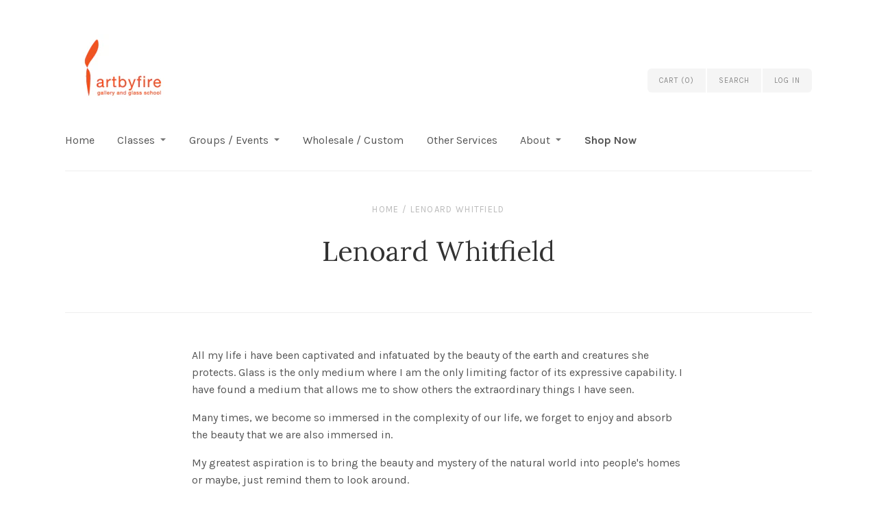

--- FILE ---
content_type: text/javascript; charset=utf-8
request_url: https://book-cdn.peek.com/assets/chunk.718.8e6ff093b0ff5e695aac.js
body_size: 28205
content:
(globalThis.webpackChunk_ember_auto_import_=globalThis.webpackChunk_ember_auto_import_||[]).push([[718],{939:(t,e,i)=>{"use strict"
i.r(e),i.d(e,{default:()=>s})
var o=i(30347),r=i(79833),a=i(4213),l=function(t,e,i,o){var r,a=arguments.length,l=a<3?e:null===o?o=Object.getOwnPropertyDescriptor(e,i):o
if("object"==typeof Reflect&&"function"==typeof Reflect.decorate)l=Reflect.decorate(t,e,i,o)
else for(var n=t.length-1;n>=0;n--)(r=t[n])&&(l=(a<3?r(l):a>3?r(e,i,l):r(e,i))||l)
return a>3&&l&&Object.defineProperty(e,i,l),l}
let n=class extends a.BaseComponent{constructor(){super(...arguments),this.leftText="",this.rightText="",this.extraText="",this.text=""}rightTextComponent(){return this.rightText?o.qy` <div
        class="il-card-section-item__right"
        data-test-iliad-card-section-item-right
      >
        ${this.rightText}
      </div>`:o.qy``}leftTextComponent(){return this.leftText?o.qy` <div
        class="il-card-section-item__left"
        data-test-iliad-card-section-item-left
      >
        ${this.leftText}
      </div>`:o.qy``}extraTextComponent(){return this.extraText?o.qy` <div
        class="il-card-section-item__extra"
        data-test-iliad-card-section-item-extra
      >
        - ${this.extraText}
      </div>`:o.qy``}render(){return o.qy`
      <div
        class="${this.baseCSSClass} il-card-section-item"
        data-test-iliad-section-item
      >
        <div
          class="il-card-section-item__main"
          data-test-iliad-section-item-main
        >
          ${this.leftTextComponent()} ${this.text} ${this.extraTextComponent()}
        </div>

        ${this.rightTextComponent()}
      </div>
    `}}
n.styles=[a.BaseComponent.styles,o.AH`
      .il-card-section-item {
        display: flex;
        gap: 8px;
        justify-content: space-between;
        align-items: center;
        position: relative;
        color: var(--il-color-neutrals-300);
        font-size: var(--il-font-size-14);
        font-weight: var(--il-font-weight-normal);
        line-height: var(--il-font-line-height-140);
        letter-spacing: var(--il-font-letter-spacing-2);
      }

      .il-card-section-item .il-card-section-item__main {
        display: flex;
        gap: 8px;
      }

      .il-card-section-item .il-card-section-item__left {
        min-width: 20px;
        text-align: center;
      }

      .il-card-section-item .il-card-section-item__right {
        font-weight: var(--il-font-weight-bold);
      }

      .il-card-section-item .il-card-section-item__extra {
        font-size: var(--il-font-size-12);
        font-weight: var(--il-font-weight-normal);
        line-height: var(--il-font-line-height-150);
        letter-spacing: var(--il-font-letter-spacing-1);
      }
    `],l([(0,r.MZ)({attribute:"left-text",type:String})],n.prototype,"leftText",void 0),l([(0,r.MZ)({attribute:"right-text",type:String})],n.prototype,"rightText",void 0),l([(0,r.MZ)({attribute:"extra-text",type:String})],n.prototype,"extraText",void 0),l([(0,r.MZ)({type:String})],n.prototype,"text",void 0),n=l([(0,r.EM)("il-card-section-item")],n)
const s=n},1325:(t,e,i)=>{"use strict"
i.r(e),i.d(e,{default:()=>s})
var o=i(4213),r=i(79833),a=i(30347),l=function(t,e,i,o){var r,a=arguments.length,l=a<3?e:null===o?o=Object.getOwnPropertyDescriptor(e,i):o
if("object"==typeof Reflect&&"function"==typeof Reflect.decorate)l=Reflect.decorate(t,e,i,o)
else for(var n=t.length-1;n>=0;n--)(r=t[n])&&(l=(a<3?r(l):a>3?r(e,i,l):r(e,i))||l)
return a>3&&l&&Object.defineProperty(e,i,l),l}
let n=class extends o.BaseComponent{constructor(){super(...arguments),this.alertIcon=a.JW`<svg width="20" height="20" viewBox="0 0 20 20" fill="none" xmlns="http://www.w3.org/2000/svg">
  <g id="Icon20/Alert">
  <path id="Vector" d="M9.12499 10.792H10.875V5.85399H9.12499V10.792ZM9.99999 14.188C10.236 14.188 10.441 14.108 10.615 13.948C10.7883 13.788 10.875 13.576 10.875 13.312C10.875 13.076 10.7883 12.8713 10.615 12.698C10.441 12.5247 10.236 12.438 9.99999 12.438C9.76399 12.438 9.55899 12.5247 9.38499 12.698C9.21166 12.8713 9.12499 13.076 9.12499 13.312C9.12499 13.576 9.21166 13.788 9.38499 13.948C9.55899 14.108 9.76399 14.188 9.99999 14.188ZM9.99999 18.333C8.84733 18.333 7.76399 18.1143 6.74999 17.677C5.73599 17.2397 4.85399 16.646 4.10399 15.896C3.35399 15.146 2.76033 14.264 2.32299 13.25C1.88566 12.236 1.66699 11.1527 1.66699 9.99999C1.66699 8.84733 1.88566 7.76399 2.32299 6.74999C2.76033 5.73599 3.35399 4.85399 4.10399 4.10399C4.85399 3.35399 5.73599 2.76033 6.74999 2.32299C7.76399 1.88566 8.84733 1.66699 9.99999 1.66699C11.1527 1.66699 12.236 1.88566 13.25 2.32299C14.264 2.76033 15.146 3.35399 15.896 4.10399C16.646 4.85399 17.2397 5.73599 17.677 6.74999C18.1143 7.76399 18.333 8.84733 18.333 9.99999C18.333 11.1527 18.1143 12.236 17.677 13.25C17.2397 14.264 16.646 15.146 15.896 15.896C15.146 16.646 14.264 17.2397 13.25 17.677C12.236 18.1143 11.1527 18.333 9.99999 18.333ZM9.99999 16.583C11.8193 16.583 13.3713 15.9407 14.656 14.656C15.9407 13.3713 16.583 11.8193 16.583 9.99999C16.583 8.18066 15.9407 6.62866 14.656 5.34399C13.3713 4.05933 11.8193 3.41699 9.99999 3.41699C8.18066 3.41699 6.62866 4.05933 5.34399 5.34399C4.05933 6.62866 3.41699 8.18066 3.41699 9.99999C3.41699 11.8193 4.05933 13.3713 5.34399 14.656C6.62866 15.9407 8.18066 16.583 9.99999 16.583Z" fill="currentColor"/>
  </g>
  </svg>
  `}get internalId(){return`iliad-${this.id}`}render(){return a.qy`
      <div
        class="
          ${this.baseCSSClass}
          il-checkbox-container
          ${this.alignToTop?"il-checkbox-container--align-to-top":""}
          ${this.disabled?"il-checkbox-container--disabled":""}
        "
        data-test-iliad-checkbox-container
      >
        <div class="il-checkbox-wrapper">
          <input
            id=${this.internalId}
            type="checkbox"
            class="
            il-checkbox__input
            ${this.checked?"il-checkbox__input--checked":""}
            ${this.indeterminate?"il-checkbox__input--indeterminate":""}
          "
            ?checked=${this.checked}
            ?disabled=${this.disabled}
            @change=${this._onChange}
            data-test-iliad-checkbox
          />
          <span class="il-checkbox__checkmark">${this.getCheckIcon()}</span>
          <label
            for=${this.internalId}
            class="il-checkbox__label"
            data-test-iliad-checkbox-label
          >
            <slot name="label">${this.label}</slot>

            <span class="il-checkbox__hint" data-test-iliad-checkbox-hint>
              <slot name="hint"></slot>
            </span>
          </label>
        </div>

        ${this.renderErrorMessage()}
      </div>
    `}renderErrorMessage(){return this.errorMessage?a.qy`<div
          class="il-checkbox__error-message"
          data-test-iliad-checkbox-error-message
        >
          ${this.alertIcon}
          ${this.errorMessage}
        </div>`:a.qy``}getCheckIcon(){return this.checked?a.qy`
        <svg
          xmlns="http://www.w3.org/2000/svg"
          width="20"
          height="20"
          viewBox="0 0 20 20"
          fill="none"
        >
          <path
            d="M8.13273 15.3229L3.20801 10.3982L4.51996 9.08621L8.17608 12.7423L15.9394 4.979L17.208 6.2476L8.13273 15.3229Z"
            fill="currentColor"
          />
        </svg>
      `:this.indeterminate?a.qy`
        <svg
          width="20"
          height="20"
          viewBox="0 0 20 20"
          fill="none"
          xmlns="http://www.w3.org/2000/svg"
        >
          <path
            d="M4.16699 10.833V9.08301H15.833V10.833H4.16699Z"
            fill="currentColor"
          />
        </svg>
      `:a.qy``}_onChange(t){const e=t.target.checked
this.onChange?this.onChange(e):this.checked=e}updated(t){if(t.has("indeterminate")||t.has("checked")){const t=this.shadowRoot?.querySelector("input")
t&&(this.indeterminate&&this.checked?(this.indeterminate=!1,t.indeterminate=!1):this.indeterminate&&!this.checked&&(t.indeterminate=!0,t.checked=!1))}}}
n.styles=[o.BaseComponent.styles,a.AH`
      .il-checkbox-container {
        cursor: pointer;
        position: relative;
      }

      .il-checkbox-wrapper {
        display: inline-flex;
        align-items: center;
      }

      .il-checkbox-container.il-checkbox-container--disabled {
        opacity: 0.5;
      }

      .il-checkbox-container.il-checkbox-container--align-to-top .il-checkbox-wrapper {
        align-items: initial;
      }

      .il-checkbox__input {
        block-size: 100%;
        box-sizing: border-box;
        cursor: pointer;
        font-family: inherit;
        font-size: 100%;
        inline-size: 100%;
        line-height: 1.15;
        margin: 0;
        opacity: 0.0001;
        overflow: visible;
        padding: 0;
        position: absolute;
        z-index: 1;
      }

      .il-checkbox__checkmark {
        align-items: center;
        border-color: var(--il-color-neutrals-200);
        border-style: solid;
        border-width: 1px;
        border-radius: 6px;
        display: flex;
        flex-shrink: 0;
        height: 28px;
        justify-content: center;
        margin-right: 8px;
        width: 28px;
      }

      .il-checkbox__checkmark svg {
        display: none;
        height: 28px; // this is necessary so it does not break the UI alignment
      }

      .il-checkbox-container:hover:not(.il-checkbox-container--disabled)
        .il-checkbox__input
        + .il-checkbox__checkmark {
        border-color: var(--il-color-neutrals-250);
      }

      .il-checkbox-container:hover:not(.il-checkbox-container--disabled)
        .il-checkbox__input.il-checkbox__input--checked
        + .il-checkbox__checkmark,
      .il-checkbox-container:hover:not(.il-checkbox-container--disabled)
        .il-checkbox__input.il-checkbox__input--indeterminate
        + .il-checkbox__checkmark {
        border-color: var(--il-color-accent-400);
        color: var(--il-color-accent-400);
      }

      .il-checkbox-container:active-visible
        .il-checkbox__input.il-checkbox__input--checked
        + .il-checkbox__checkmark,
      .il-checkbox-container:active-visible
        .il-checkbox__input.il-checkbox__input--indeterminate
        + .il-checkbox__checkmark {
        border-color: var(--il-color-accent-200);
        color: var(--il-color-accent-400);
      }

      .il-checkbox__input.il-checkbox__input--checked + .il-checkbox__checkmark,
      .il-checkbox__input.il-checkbox__input--indeterminate
        + .il-checkbox__checkmark {
        border-color: var(--il-color-accent-300);
        color: var(--il-color-accent-300);
      }

      .il-checkbox__input:focus-visible + .il-checkbox__checkmark {
        border-color: var(--il-color-accent-200);
      }

      .il-checkbox__input.il-checkbox__input--checked
        + .il-checkbox__checkmark
        svg,
      .il-checkbox__input.il-checkbox__input--indeterminate
        + .il-checkbox__checkmark
        svg {
        display: inline;
      }

      .il-checkbox-container .il-checkbox__error-message {
        display: flex;
        align-items: flex-start;
        gap: var(--il-size-8);

        color: var(--il-color-warning);
        font-size: var(--il-font-size-14);
        line-height: var(--il-font-line-height-140);

        padding-left: 32px;
      }

      .il-checkbox-container .il-checkbox__hint {
        color: var(--il-color-neutrals-300);
        display: inline-block;
        font-size: var(--il-font-size-12);
        line-height: var(--il-font-line-height-150);
        letter-spacing: var(--il-font-letter-spacing-1);
      }
    `],l([(0,r.MZ)({type:Boolean})],n.prototype,"checked",void 0),l([(0,r.MZ)({type:Boolean})],n.prototype,"indeterminate",void 0),l([(0,r.MZ)({type:String})],n.prototype,"label",void 0),l([(0,r.MZ)({type:Boolean})],n.prototype,"disabled",void 0),l([(0,r.MZ)({type:Boolean,attribute:"align-to-top"})],n.prototype,"alignToTop",void 0),l([(0,r.MZ)({type:String,attribute:"error-message"})],n.prototype,"errorMessage",void 0),l([(0,r.MZ)({type:Object})],n.prototype,"onChange",void 0),n=l([(0,r.EM)("il-checkbox")],n)
const s=n},3225:(t,e,i)=>{"use strict"
i.r(e),i.d(e,{default:()=>s})
var o=i(30347),r=i(79833),a=i(4213),l=function(t,e,i,o){var r,a=arguments.length,l=a<3?e:null===o?o=Object.getOwnPropertyDescriptor(e,i):o
if("object"==typeof Reflect&&"function"==typeof Reflect.decorate)l=Reflect.decorate(t,e,i,o)
else for(var n=t.length-1;n>=0;n--)(r=t[n])&&(l=(a<3?r(l):a>3?r(e,i,l):r(e,i))||l)
return a>3&&l&&Object.defineProperty(e,i,l),l}
let n=class extends a.BaseComponent{constructor(){super(...arguments),this.extraFooter=""}extraComponent(){return this.extraFooter?o.qy` <div
        class="il-card-footer__extra"
        data-test-iliad-card-footer-extra
      >
        ${this.extraFooter}
      </div>`:o.qy``}render(){return o.qy`
      <div
        class="${this.baseCSSClass} il-card-footer"
        data-test-iliad-card-footer
      >
        <slot></slot>
        ${this.extraComponent()}
      </div>
    `}}
n.styles=[a.BaseComponent.styles,o.AH`
      .il-card-footer {
        display: flex;
        justify-content: space-between;
        color: var(--il-color-accent-300);
        font-size: var(--il-font-size-16);
        font-weight: var(--il-font-weight-xbold);
        line-height: var(--il-font-line-height-150);
        letter-spacing: var(--il-font-letter-spacing-2);
      }
    `],l([(0,r.MZ)({attribute:"extra-footer",type:String})],n.prototype,"extraFooter",void 0),n=l([(0,r.EM)("il-card-footer")],n)
const s=n},4213:(t,e,i)=>{"use strict"
i.r(e),i.d(e,{BaseComponent:()=>n})
var o=i(79833),r=i(30347),a=i(45413),l=function(t,e,i,o){var r,a=arguments.length,l=a<3?e:null===o?o=Object.getOwnPropertyDescriptor(e,i):o
if("object"==typeof Reflect&&"function"==typeof Reflect.decorate)l=Reflect.decorate(t,e,i,o)
else for(var n=t.length-1;n>=0;n--)(r=t[n])&&(l=(a<3?r(l):a>3?r(e,i,l):r(e,i))||l)
return a>3&&l&&Object.defineProperty(e,i,l),l}
class n extends r.WF{constructor(){super(...arguments),this.baseCSSClass="il-component",this.extraCSSClasses="",this.isLoading=!1,this.fastAnimation=!1,this.DOMReady=!1}renderLoadingState(){return this.isLoading?r.qy`
        <div class="il-component__loading-container" part="loading-container">
          <slot name="loading-spinnaer">
            <il-loader></il-loader>
          </slot>
        </div>`:r.qy``}}n.events={},n.styles=r.AH`
    ${a.baseCss}
  `,l([(0,o.MZ)({attribute:"is-loading",type:Boolean})],n.prototype,"isLoading",void 0),l([(0,o.MZ)({attribute:"animation-curve",type:String})],n.prototype,"animationCurve",void 0),l([(0,o.MZ)({attribute:"fast-animation",type:Boolean})],n.prototype,"fastAnimation",void 0),l([(0,o.wk)()],n.prototype,"DOMReady",void 0)},5177:(t,e,i)=>{"use strict"
i.r(e),i.d(e,{HEADER_STYLES:()=>n,default:()=>c})
var o=i(4213),r=i(79833),a=i(30347),l=function(t,e,i,o){var r,a=arguments.length,l=a<3?e:null===o?o=Object.getOwnPropertyDescriptor(e,i):o
if("object"==typeof Reflect&&"function"==typeof Reflect.decorate)l=Reflect.decorate(t,e,i,o)
else for(var n=t.length-1;n>=0;n--)(r=t[n])&&(l=(a<3?r(l):a>3?r(e,i,l):r(e,i))||l)
return a>3&&l&&Object.defineProperty(e,i,l),l}
const n={TEXT:"TEXT",LOGO:"LOGO",LOGO_AND_TEXT:"LOGO_AND_TEXT"}
let s=class extends o.BaseComponent{constructor(){super(...arguments),this.logoUrl=void 0,this.logoLabel=void 0,this.headerStyle=n.TEXT}render(){return a.qy`
      <div
        class="
          ${this.baseCSSClass}
          il-page-header
        "
        part="page-header"
        data-test-iliad-page-header
      >
        <div class="il-page-header__left-container" part="page-header-left-container">
          ${this._renderLogoHtmL()}
          ${this._renderLogoLabel()}
        </div>

        <div class="il-page-header__right-container" part="page-header-right-container">
          <slot name="right-side"></slot>
        </div>
      </div>
    `}_renderLogoHtmL(){const t=[n.LOGO,n.LOGO_AND_TEXT]
return this.logoUrl&&t.includes(this.headerStyle)?a.qy`
        <div
          class="il-page-header__logo-container"
          part="page-header-logo-container"
          data-test-iliad-page-header-logo-container
        >
          <img src="${this.logoUrl}" alt="company logo">
        </div>
      `:a.qy``}_renderLogoLabel(){const t=[n.TEXT,n.LOGO_AND_TEXT]
return this.logoLabel&&t.includes(this.headerStyle)?a.qy`
        <div
          class="il-page-header__logo-label-container ${this.headerStyle===n.TEXT?"il-page-header__logo-label-container--text-only":""}"
          part="page-header-logo-label-container"
          data-test-iliad-page-header-logo-label-container
        >
          <div class="il-page-header__logo-label-container__label">
            ${this.logoLabel}
          </div>
        </div>
      `:a.qy``}}
s.styles=[o.BaseComponent.styles,a.AH`
      .il-page-header {
        --il-page-header-height: 56px;
        --il-page-header-padding-x: 1rem;
        --il-page-header-padding-y: .5rem;
        --il-page-header-logo-width: 150px;
        --il-page-header-logo-label-color: var(--il-color-neutrals-0);
        --il-page-header-logo-label-font-size: var(--il-font-size-16);
        --il-page-header-logo-label-font-weight: var(--il-font-weight-xbold);
        --il-page-header-logo-label-line-height: var(--il-font-line-height-150);
        --il-page-header-logo-label-letter-spacing: var(--il-font-letter-spacing-2);

        display: flex;
        justify-content: space-between;

        height: var(--il-page-header-height);
        width: 100%;
        min-width: 0; /* IMPORTANT to allow children to shrink */

        padding: var(--il-page-header-padding-y) var(--il-page-header-padding-x);

        background-image: var(--il-gradient-header);
      }

      .il-page-header.il-page-header--no-right-side .il-page-header__logo-label-container {
        max-width: 100%;
        overflow: hidden;
      }

      .il-page-header__left-container {
        display: flex;
        gap: 1rem;
        flex-shrink: 1;
        flex-grow: 0;

        width: 100%;
        min-width: 0;
      }

      .il-page-header__logo-container {
        max-width: var(--il-page-header-logo-width);
        height: 40px;

        object-fit: contain;
      }

      .il-page-header__logo-container img {
        height: 100%;
      }

      .il-page-header__logo-container + .il-page-header__logo-label-container {
        border-left: 1px solid var(--il-color-white-opacity-25);
        padding-left: 1rem;
      }

      .il-page-header__logo-label-container {
        display: flex;
        align-items: center;
        overflow: hidden;

        font-size: var(--il-page-header-logo-label-font-size);
        font-weight: var(--il-page-header-logo-label-font-weight);
        line-height: var(--il-page-header-logo-label-line-height);
        letter-spacing: var(--il-page-header-logo-label-letter-spacing);

        color: var(--il-page-header-logo-label-color);
      }

      .il-page-header__logo-label-container
        .il-page-header__logo-label-container__label {
        overflow: hidden;
        white-space: nowrap;
        text-overflow: ellipsis;
      }

      .il-page-header__right-container {
        flex-shrink: 0;
        flex-grow: 0;
        color: var(--il-page-header-logo-label-color);
      }

      @media (min-width: 640px) {
        .il-page-header {
          --il-page-header-height: 64px;
          --il-page-header-padding-y: .75rem;
          --il-page-header-logo-label-font-size: var(--il-font-size-20);
          --il-page-header-logo-label-line-height: var(--il-font-line-height-125);
        }
      }
    `],l([(0,r.MZ)({attribute:"logo-url",type:String})],s.prototype,"logoUrl",void 0),l([(0,r.MZ)({attribute:"logo-label",type:String})],s.prototype,"logoLabel",void 0),l([(0,r.MZ)({attribute:"header-style",type:String})],s.prototype,"headerStyle",void 0),s=l([(0,r.EM)("il-page-header")],s)
const c=s},6367:(t,e,i)=>{"use strict"
i.r(e),i.d(e,{ADJUST_OPTIONS:()=>o,default:()=>d})
var o,r=i(30347),a=i(4319),l=i(79833),n=i(4213),s=function(t,e,i,o){var r,a=arguments.length,l=a<3?e:null===o?o=Object.getOwnPropertyDescriptor(e,i):o
if("object"==typeof Reflect&&"function"==typeof Reflect.decorate)l=Reflect.decorate(t,e,i,o)
else for(var n=t.length-1;n>=0;n--)(r=t[n])&&(l=(a<3?r(l):a>3?r(e,i,l):r(e,i))||l)
return a>3&&l&&Object.defineProperty(e,i,l),l}
!function(t){t.height="height",t.width="width"}(o||(o={}))
let c=class extends n.BaseComponent{constructor(){super(...arguments),this.name="",this.src="",this.alt="",this.height=0,this.width=0,this.adjustTo=void 0,this.fullWidth=!1}imageContainerClasses(){return{[`${this.baseCSSClass} il-image`]:!0,"il-image--absolute":!!this.width&&!!this.height,"il-image--contain-y":!this.onlyHeightPassed&&this.shouldFixToHeight()}}render(){return r.qy`
      <div
        class="${this.baseCSSClass}"
        style="width: ${this.getContainerWidth()}"
        data-test-iliad-image-container
      >
        <div
          class="${(0,a.H)(this.imageContainerClasses())}"
          style="${this.getContainerStyles()}"
          data-test-iliad-image-content
        >
          <img
            src="${this.src}"
            alt="${this.alt}"
            height="${this.height}"
            width="${this.width}"
            data-test-iliad-image
          />
        </div>
      </div>
    `}getContainerStyles(){let t=""
return this.width&&this.height?t=`padding-bottom: ${(this.height/this.width*100).toFixed(2)}%;`:this.height?t=`height: ${this.height}px;`:this.width&&(t=`width: ${this.width}px;`),t}getContainerWidth(){return!this.width||this.fullWidth?"100%":`${this.width}px;`}shouldFixToHeight(){return(this.width<this.height||this.adjustTo===o.height)&&this.adjustTo!==o.width}get onlyHeightPassed(){return!this.width&&!!this.height}}
c.styles=[n.BaseComponent.styles,r.AH`
      .il-image {
        position: relative;
        overflow: hidden;
        font-size: 0;
        display: flex;
        align-items: center;
        justify-content: center;
      }

      .il-image.il-image img {
        object-fit: cover;
        height: auto;
        width: 100%;
      }

      .il-image.il-image--absolute img {
        position: absolute;
        top: 50%;
        left: 50%;
        transform: translate(-50%, -50%);
      }

      .il-image.il-image--contain-y img {
        width: auto;
        height: 100%;
      }
    `],s([(0,l.MZ)({type:String})],c.prototype,"name",void 0),s([(0,l.MZ)({type:String})],c.prototype,"src",void 0),s([(0,l.MZ)({type:String})],c.prototype,"alt",void 0),s([(0,l.MZ)({type:Number})],c.prototype,"height",void 0),s([(0,l.MZ)({type:Number})],c.prototype,"width",void 0),s([(0,l.MZ)({attribute:"adjust-to",type:String})],c.prototype,"adjustTo",void 0),s([(0,l.MZ)({attribute:"full-width",type:Boolean})],c.prototype,"fullWidth",void 0),c=s([(0,l.EM)("il-image")],c)
const d=c},7275:(t,e,i)=>{"use strict"
i.r(e),i.d(e,{default:()=>n})
var o=i(4213),r=i(79833),a=i(30347)
let l=class extends o.BaseComponent{render(){return a.qy`
      <div
        class="
          ${this.baseCSSClass}
          il-page-footer-container
        "
        data-test-iliad-page-footer-container
      >
        <div class="il-page-footer" data-test-iliad-page-footer>
          <slot></slot>
        </div>
      </div>
    `}}
l.styles=[o.BaseComponent.styles,a.AH`
      :host {
        width: 100%;
      }

      .il-page-footer-container {
        --il-page-footer-background-color: var(--il-color-neutrals-0);
        --il-page-footer-padding: 16px;

        padding: var(--il-page-footer-padding);
        background-color: var(--il-page-footer-background-color);
        width: 100%;
      }

      .il-page-footer {
        display: flex;

        align-items: center;
        justify-content: center;
      }
    `],l=function(t,e,i,o){var r,a=arguments.length,l=a<3?e:null===o?o=Object.getOwnPropertyDescriptor(e,i):o
if("object"==typeof Reflect&&"function"==typeof Reflect.decorate)l=Reflect.decorate(t,e,i,o)
else for(var n=t.length-1;n>=0;n--)(r=t[n])&&(l=(a<3?r(l):a>3?r(e,i,l):r(e,i))||l)
return a>3&&l&&Object.defineProperty(e,i,l),l}([(0,r.EM)("il-page-footer")],l)
const n=l},10396:(t,e,i)=>{"use strict"
i.r(e),i.d(e,{animateFadeInOut:()=>n,animateHeightContainer:()=>l})
var o=i(26486)
const r={easeInOutCubic:"cubic-bezier(0.65, 0, 0.35, 1)"},a=t=>{const{animatingProperties:e,frames:i,element:o}=t
if(void 0===i||void 0===e)return i
const r={height:"1px"},a={height:`${Number(e.height)>0?Number(e.height):o.getBoundingClientRect().height}px`}
return Number(e.height)>0?[a,r]:[r,a]}
function l(t){const e=t?.fast?300:400
return{keyframeOptions:{easing:t?.animationCurve?r[t.animationCurve]:r.easeInOutCubic,duration:e},properties:["transform","height"],onFrames:a,stabilizeOut:!0}}function n(t){return{keyframeOptions:{duration:t?.fast?300:400,easing:t?.animationCurve?r[t.animationCurve]:r.easeInOutCubic,fill:"both"},out:o.Xn,stabilizeOut:!0,in:o.qG}}},10405:(t,e,i)=>{"use strict"
i.r(e),i.d(e,{default:()=>s})
var o=i(13860),r=i(30347),a=i(79833),l=i(71267)
let n=class extends o.default{constructor(){super(...arguments),this.mode=l.DatePickerMode.RESCHEDULE,this.extraCSSClasses="il-date-picker-date--reschedule"}get price(){return parseFloat(this.availabilityDate?.reschedulePrice??0)??0}get showTooltip(){return!this.isPast&&this.shouldShowTooltip&&!this.isLoading&&this.price>0}get priceToDisplay(){if(this.isPast||!this.availabilityDate||this.isSoldOut||this.isLoading)return""
const t=this.price,e=`${this.formattedCurrencySymbol}${t.toFixed(0)}`
return 0===t?(this.samePriceLabel&&this.samePriceLabel.replace("[price]",e))??"":this.priceHasOverflow?`+${this.formattedCurrencySymbol}`:this.priceTextOverride?this.priceTextOverride.replace("[currency]",this.formattedCurrencySymbol).replace("[price]",e):t>0?`${e}+`:""}get tooltipText(){if(this.isSoldOut)return this.soldOutTooltipLabel??"Sold Out"
const t=this.price
if(0===t)return""
const e=`${this.formattedCurrencySymbol}${t.toFixed(0)}`
return this.tooltipTextOverride?this.tooltipTextOverride.replace("[price]",e):`Costs ${e} more`}}
n.styles=[o.default.styles,r.AH`
      .il-date-picker-date.il-date-picker-date--reschedule {

      }
    `],n=function(t,e,i,o){var r,a=arguments.length,l=a<3?e:null===o?o=Object.getOwnPropertyDescriptor(e,i):o
if("object"==typeof Reflect&&"function"==typeof Reflect.decorate)l=Reflect.decorate(t,e,i,o)
else for(var n=t.length-1;n>=0;n--)(r=t[n])&&(l=(a<3?r(l):a>3?r(e,i,l):r(e,i))||l)
return a>3&&l&&Object.defineProperty(e,i,l),l}([(0,a.EM)("il-date-picker-date-reschedule")],n)
const s=n},13860:(t,e,i)=>{"use strict"
i.r(e),i.d(e,{default:()=>d})
var o=i(4213),r=i(79833),a=i(30347),l=i(71267),n=i(62776),s=function(t,e,i,o){var r,a=arguments.length,l=a<3?e:null===o?o=Object.getOwnPropertyDescriptor(e,i):o
if("object"==typeof Reflect&&"function"==typeof Reflect.decorate)l=Reflect.decorate(t,e,i,o)
else for(var n=t.length-1;n>=0;n--)(r=t[n])&&(l=(a<3?r(l):a>3?r(e,i,l):r(e,i))||l)
return a>3&&l&&Object.defineProperty(e,i,l),l}
let c=class extends o.BaseComponent{constructor(){super(...arguments),this.mode=l.DatePickerMode.DEFAULT,this.priceTextOverride=void 0,this.tooltipTextOverride=void 0,this.samePriceLabel="",this.soldOutTooltipLabel="Sold out",this.displayRightCornerCircle=!1,this.enablePastDates=!1,this.isDisabled=!1,this.shouldShowTooltip=!1,this.hidePrices=!1,this.priceHasOverflow=!1}get formattedSimpleDate(){return this.calendarDate?.date?(0,n.formatAsYearMonthDay)(this.calendarDate.date):""}get availabilityDate(){return this.calendarDate?.availabilityDate??void 0}get isPast(){return!this.enablePastDates&&this.calendarDate&&(0,n.dateIsInThePast)(this.calendarDate.date)}get isSelectable(){return this.calendarDate?.isSelectable??!1}get isPreselected(){return this.calendarDate?.isPreselected??!1}get isSelected(){return this.calendarDate?.isSelected??!1}get isSoldOut(){if(this.isPast)return!1
const t=!!this.availabilityDate,e=t&&this.availabilityDate.isSoldOut
return!t||e}get price(){return parseFloat(this.availabilityDate?.price??0)??0}get currency(){return this.availabilityDate?.currency??"$"}get formattedCurrencySymbol(){return this.availabilityDate?.formattedCurrencySymbol??"$"}get priceToDisplay(){if(this.priceTextOverride)return this.priceTextOverride
if(this.priceHasOverflow)return"$"
const t=this.price
return t>0?`${this.formattedCurrencySymbol}${t.toFixed(0)}`:""}get tooltipText(){if(this.isSoldOut)return this.soldOutTooltipLabel??"Sold Out"
const t=`${this.formattedCurrencySymbol}${this.price}`
return this.tooltipTextOverride?this.tooltipTextOverride.replace("[price]",t):`Costs ${t} more`}get showTooltip(){return!this.isPast&&this.shouldShowTooltip}get dateNumber(){return this.calendarDate?this.calendarDate.date.getDate():0}updated(t){this.DOMReady||this.isLoading||this.measurePriceDOM()}async measurePriceDOM(){await this.updateComplete
const t=this.shadowRoot?.querySelector(".il-date-picker-date__price-container"),e=this.shadowRoot?.querySelector(".il-date-picker-date__price-container span"),i=t?.getBoundingClientRect()?.width??0,o=e?.getBoundingClientRect()?.width??0
this.priceHasOverflow=o>i,o>0&&(this.DOMReady=!0)}_onClick(){!this.isSelectable||this.isPast||this.isDisabled||this.onClick?.(this.calendarDate)}render(){return a.qy`
      <button
        class="
          ${this.baseCSSClass}
          il-date-picker-date
          ${this.extraCSSClasses}
          ${this.isPast?"il-date-picker-date--past":""}
          ${this.priceHasOverflow?"":"il-date-picker-date--price-overflow"}
          ${this.isSelectable?"":"il-date-picker-date--not-selectable"}
          ${this.isPreselected?"il-date-picker-date--preselected":""}
          ${this.isSelected?"il-date-picker-date--selected":""}
          ${this.isSoldOut?"il-date-picker-date--sold-out":""}
          ${this.isDisabled?"il-date-picker-date--disabled":""}
        "
        data-test-iliad-date-picker-date-mode="default"
        data-test-iliad-date-picker-date="${this.formattedSimpleDate}"
        @click="${()=>{this._onClick()}}"
      >
        ${this.renderRightCornerCircle()}

        ${this.renderDate()}
      </button>
    `}renderDate(){let t=a.qy`
      <div class="il-date-picker-date__date-container" part="date" data-test-iliad-date-picker-date-day-number>
        ${this.dateNumber}
      </div>

      ${this.hidePrices?a.qy``:a.qy`
        <div class="il-date-picker-date__price-container" part="price" data-test-iliad-date-picker-date-price>
          <span>
            ${this.priceToDisplay}
          </span>
        </div>
      `}
    `
return this.showTooltip&&(this.priceHasOverflow||this.tooltipTextOverride)&&(t=a.qy`
        <il-tooltip
          tooltip-text="${this.tooltipText}"
          .disable-content-hovering="${this.tooltipDisableContentHovering}"
          tooltip-position="top"
          close-timeout="5000"
        >
          <div class="il-date-picker-date__date-container" part="date" data-test-iliad-date-picker-date-day-number>
            ${this.dateNumber}
          </div>

          <div class="il-date-picker-date__price-container" part="price" data-test-iliad-date-picker-date-price>
            <span>
              ${this.priceToDisplay}
            </span>
          </div>
        </il-tooltip>
      `),t}renderRightCornerCircle(){return this.displayRightCornerCircle?a.qy`
        <div class="il-date-picker-date__right-corner-container">
          <div class="il-date-picker-date__corner-circle"></div>
        </div>
      `:a.qy``}}
c.styles=[o.BaseComponent.styles,a.AH`
      .il-date-picker-date {
        position: relative;
        display: block;
        width: 100%;
        max-width: 100%;
        height: 48px;

        padding: 0;

        background-color: var(--il-color-neutrals-0);
        border: 1px solid var(--il-color-neutrals-200);
        border-radius: 6px;
        cursor: pointer;
        outline: none;
        overflow: hidden;

        transition: border-color .2s ease, background-color .2s ease;
      }

      .il-date-picker-date:hover {
        border-color: var(--il-color-neutrals-250);
      }

      .il-date-picker-date:focus-visible {
        border-color: var(--il-color-accent-200);
      }

      .il-date-picker-date.il-date-picker-date--disabled {
        background-color: var(--il-color-neutrals-50);
        opacity: .5;
        pointer-events: none;
      }

      .il-date-picker-date.il-date-picker-date--sold-out {
        background-color: var(--il-color-neutrals-50);
      }

      .il-date-picker-date.il-date-picker-date--sold-out:hover,
      .il-date-picker-date.il-date-picker-date--sold-out:focus-visible {
        border: 1px solid var(--il-color-neutrals-200);
      }

      .il-date-picker-date.il-date-picker-date--sold-out .il-date-picker-date__date-container,
      .il-date-picker-date.il-date-picker-date--sold-out .il-date-picker-date__price-container {
        font-weight: var(--il-font-weight-normal);
        color: var(--il-color-neutrals-250);
      }

      .il-date-picker-date.il-date-picker-date--preselected {
        border-color: var(--il-color-neutrals-350);
      }

      .il-date-picker-date.il-date-picker-date--selected {
        background-color: var(--il-color-accent-300);
        border-color: var(--il-color-accent-300);
      }

      .il-date-picker-date.il-date-picker-date--selected:hover {
        background-color: var(--il-color-accent-400);
        border-color: var(--il-color-accent-400);
      }

      .il-date-picker-date.il-date-picker-date--selected:focus-visible {
        background-color: var(--il-color-accent-400);
        border-color: var(--il-color-accent-200);
      }

      .il-date-picker-date.il-date-picker-date--selected .il-date-picker-date__date-container,
      .il-date-picker-date.il-date-picker-date--selected .il-date-picker-date__price-container {
        color: var(--il-color-neutrals-0);
      }

      .il-date-picker-date.il-date-picker-date--past {
        border: none;
        background-color: transparent;
        cursor: default;
      }

      .il-date-picker-date.il-date-picker-date--past .il-date-picker-date__date-container,
      .il-date-picker-date.il-date-picker-date--past .il-date-picker-date__price-container {
        color: var(--il-color-neutrals-250);
        font-weight: 400;
      }

      il-tooltip::part(tooltip-content),
      il-tooltip::part(tooltip-trigger) {
        width: 100%;
      }

      .il-date-picker-date__right-corner-container {
        position: absolute;
        top: 0;
        right: 0;
        display: flex;
        align-items: center;
        justify-content: center;

        padding: .375rem;
      }

      .il-date-picker-date__corner-circle {
        width: 5px;
        height: 5px;
        border-radius: 100px;

        background-color: var(--il-color-accent-200);
      }

      .il-date-picker-date__date-container {
        color: var(--il-color-neutrals-300);
        font-size: var(--il-font-size-16);
        font-weight: var(--il-font-weight-bold);
        line-height: var(--il-font-line-height-150);
        letter-spacing: var(--il-font-letter-spacing-2);
      }

      .il-date-picker-date__price-container {
        color: var(--il-color-neutrals-300);
        font-size: var(--il-font-size-12);
        font-weight: var(--il-font-weight-normal);
        line-height: var(--il-font-line-height-150);
        letter-spacing: var(--il-font-letter-spacing-1);

        min-height: 18px;
      }
    `],s([(0,r.MZ)({attribute:"calendar-date",type:Object})],c.prototype,"calendarDate",void 0),s([(0,r.MZ)({attribute:"price-text-override",type:String})],c.prototype,"priceTextOverride",void 0),s([(0,r.MZ)({attribute:"tooltip-text-override",type:String})],c.prototype,"tooltipTextOverride",void 0),s([(0,r.MZ)({attribute:"same-price-label",type:String})],c.prototype,"samePriceLabel",void 0),s([(0,r.MZ)({attribute:"sold-out-tooltip-label",type:String})],c.prototype,"soldOutTooltipLabel",void 0),s([(0,r.MZ)({attribute:"display-right-corner-circle",type:Boolean})],c.prototype,"displayRightCornerCircle",void 0),s([(0,r.MZ)({attribute:"enable-past-dates",type:Boolean})],c.prototype,"enablePastDates",void 0),s([(0,r.MZ)({attribute:"disabled",type:Boolean})],c.prototype,"isDisabled",void 0),s([(0,r.MZ)({attribute:"should-show-tooltip",type:Boolean})],c.prototype,"shouldShowTooltip",void 0),s([(0,r.MZ)({attribute:"on-calendar-date-click",type:Function})],c.prototype,"onClick",void 0),s([(0,r.MZ)({attribute:"tooltip-disable-content-hovering",type:Boolean})],c.prototype,"tooltipDisableContentHovering",void 0),s([(0,r.MZ)({attribute:"hide-prices",type:Boolean})],c.prototype,"hidePrices",void 0),s([(0,r.wk)()],c.prototype,"priceHasOverflow",void 0),c=s([(0,r.EM)("il-date-picker-date")],c)
const d=c},16036:(t,e,i)=>{"use strict"
i.r(e),i.d(e,{default:()=>c})
var o=i(30347),r=i(79833),a=i(4319),l=i(4213),n=function(t,e,i,o){var r,a=arguments.length,l=a<3?e:null===o?o=Object.getOwnPropertyDescriptor(e,i):o
if("object"==typeof Reflect&&"function"==typeof Reflect.decorate)l=Reflect.decorate(t,e,i,o)
else for(var n=t.length-1;n>=0;n--)(r=t[n])&&(l=(a<3?r(l):a>3?r(e,i,l):r(e,i))||l)
return a>3&&l&&Object.defineProperty(e,i,l),l}
let s=class extends l.BaseComponent{constructor(){super(...arguments),this.tabs=[],this.initialSelected="",this.selected=""}get currentSelected(){return this.selected||this.initialSelected||this.tabs[0]?.key}tabClasses(t){return{"il-tab":!0,"il-tab--selected":t===this.currentSelected}}tabComponent({label:t,key:e}){return o.qy`
      <button
        class="${(0,a.H)(this.tabClasses(e))}"
        @click="${this._onClick.bind(this,e)}"
        data-test-iliad-tabs-item="${e}"
      >
        ${t}
      </button>
    `}render(){return o.qy`
      <div class="${this.baseCSSClass} il-tabs" data-test-iliad-tabs>
        ${this.tabs.map((t=>this.tabComponent(t)))}
      </div>
    `}_onClick(t){this.selected=t,this.onClick?.(t)}}
s.styles=[l.BaseComponent.styles,o.AH`
      .il-tabs {
        display: flex;
        gap: 1rem;
      }

      .il-tab {
        display: flex;
        align-items: center;
        justify-content: center;
        flex: 1 1 auto;
        padding: .75rem 1rem;
        border: none;
        border-bottom: 2px solid var(--il-color-neutrals-0);
        background-color: var(--il-color-neutrals-0);
        border-radius: 0;
        cursor: pointer;
        color: var(--il-color-neutrals-300);
        font-size: var(--il-font-size-16);
        font-weight: var(--il-font-weight-xbold);
        line-height: var(--il-font-line-height-150);
        letter-spacing: var(--il-font-letter-spacing-2);
      }

      .il-tab.il-tab--selected {
        color: var(--il-color-accent-300);
        border-color: var(--il-color-accent-300);
      }

      .il-tab:not(.il-tab--selected):hover {
        color: var(--il-color-neutrals-350);
      }

      .il-tab:focus-visible {
        border-bottom: 2px solid var(--il-color-neutrals-0);
        border-radius: 6px;
        outline: 2px solid var(--il-color-accent-200);
      }

      @media (min-width: 640px) {
        .il-tab {
          flex: 0 1 auto;
        }
      }
    `],n([(0,r.MZ)({type:Array})],s.prototype,"tabs",void 0),n([(0,r.MZ)({attribute:"initial-selected",type:String})],s.prototype,"initialSelected",void 0),n([(0,r.MZ)({type:Function})],s.prototype,"onClick",void 0),n([(0,r.wk)()],s.prototype,"selected",void 0),s=n([(0,r.EM)("il-tabs")],s)
const c=s},16095:(t,e,i)=>{"use strict"
i.r(e),i.d(e,{default:()=>s})
var o=i(4213),r=i(79833),a=i(30347),l=function(t,e,i,o){var r,a=arguments.length,l=a<3?e:null===o?o=Object.getOwnPropertyDescriptor(e,i):o
if("object"==typeof Reflect&&"function"==typeof Reflect.decorate)l=Reflect.decorate(t,e,i,o)
else for(var n=t.length-1;n>=0;n--)(r=t[n])&&(l=(a<3?r(l):a>3?r(e,i,l):r(e,i))||l)
return a>3&&l&&Object.defineProperty(e,i,l),l}
let n=class extends o.BaseComponent{constructor(){super(...arguments),this.options=[]}render(){return a.qy`
      <div
        class="${this.baseCSSClass} il-radio-group-container"
        data-test-iliad-radio-group
      >
        ${this.options.map((t=>a.qy`
            <il-radio
              id="${t.id}"
              label="${t.label}"
              value="${t.value}"
              name="${t.name}"
              selected="${t?.id===this.preSelectedOption?.id||t?.id===this.selected?.id}"
              .onClick="${this._onClick.bind(this,t)}"
              ?checked=${t.checked}
              ?disabled=${t.disabled}
              data-test-iliad-radio-group-option="${t.id||t.value}"
            />
          `))}
      </div>
    `}get preSelectedOption(){return this.options.find((t=>t.checked))}_onClick(t){this.selected=t,this.onClick?.(t)}updated(t){if(this.preSelectedOption&&(this.preSelectedOption.checked=!1),t.has("selected")){const e=t.get("selected"),i=e?.id,o=this.shadowRoot?.getElementById(i)?.shadowRoot?.querySelector("input")
o&&(o.checked=!1)}}}
n.styles=[o.BaseComponent.styles,a.AH`
      .il-radio-group-container {
        display: flex;
        flex-direction: column;
      }
    `],l([(0,r.MZ)({type:Array})],n.prototype,"options",void 0),l([(0,r.MZ)({type:Object})],n.prototype,"selected",void 0),l([(0,r.MZ)({type:Function})],n.prototype,"onClick",void 0),n=l([(0,r.EM)("il-radio-group")],n)
const s=n},18332:(t,e,i)=>{"use strict"
i.r(e),i.d(e,{default:()=>n})
var o=i(4213),r=i(79833),a=i(30347)
let l=class extends o.BaseComponent{render(){return a.qy`
      <div
        class="${this.baseCSSClass} il-static-footer-container"
        data-test-iliad-static-footer-container
      >
        <div class="il-static-footer" data-test-iliad-static-footer>
          <slot name="left-side"></slot>
          <slot name="right-side"></slot>
        </div>
      </div>
    `}}
l.styles=[o.BaseComponent.styles,a.AH`
      .il-static-footer-container {
        --il-static-footer-height: 62px;
        --il-static-footer-background-color: var(--il-color-neutrals-50);
        --il-static-footer-border-color: var(--il-color-neutrals-100);
        --il-static-footer-padding: 16px;

        padding: var(--il-static-footer-padding);
        height: var(--il-static-footer-height);
        background-color: var(--il-static-footer-background-color);
        border-top: 1px solid var(--il-static-footer-border-color);

        display: flex;
        align-items: center;

        width: 100%;
      }

      .il-static-footer {
        display: flex;
        align-items: center;
        width: 100%;
      }
    `],l=function(t,e,i,o){var r,a=arguments.length,l=a<3?e:null===o?o=Object.getOwnPropertyDescriptor(e,i):o
if("object"==typeof Reflect&&"function"==typeof Reflect.decorate)l=Reflect.decorate(t,e,i,o)
else for(var n=t.length-1;n>=0;n--)(r=t[n])&&(l=(a<3?r(l):a>3?r(e,i,l):r(e,i))||l)
return a>3&&l&&Object.defineProperty(e,i,l),l}([(0,r.EM)("il-static-footer")],l)
const n=l},19433:(t,e,i)=>{"use strict"
i.r(e),i.d(e,{default:()=>s})
var o=i(4213),r=i(79833),a=i(30347),l=function(t,e,i,o){var r,a=arguments.length,l=a<3?e:null===o?o=Object.getOwnPropertyDescriptor(e,i):o
if("object"==typeof Reflect&&"function"==typeof Reflect.decorate)l=Reflect.decorate(t,e,i,o)
else for(var n=t.length-1;n>=0;n--)(r=t[n])&&(l=(a<3?r(l):a>3?r(e,i,l):r(e,i))||l)
return a>3&&l&&Object.defineProperty(e,i,l),l}
let n=class extends o.BaseComponent{constructor(){super(...arguments),this.selected=!1}get internalId(){return`iliad-${this.id}`}render(){return a.qy`
      <div
        class="
          ${this.baseCSSClass}
          il-radio-container ${this.disabled?"il-radio-container--disabled":""}"
        data-test-iliad-radio-container
      >
        <input
          id=${this.internalId}
          type="radio"
          name=${this.name}
          value=${this.value}
          selected=${this.selected}
          ?checked=${this.checked}
          ?disabled=${this.disabled}
          @click="${()=>this._onClick()}"
          class="
              il-radio__input
            "
          data-test-iliad-radio
        />

        <label
          for=${this.internalId}
          class="il-radio__label"
          data-test-iliad-radio-label
        >
          ${this.label}
        </label>
      </div>
    `}_onClick(){this.onClick?.()}}
n.styles=[o.BaseComponent.styles,a.AH`
      .il-radio-container {
        align-items: center;
        cursor: pointer;
        display: flex;
        margin: .375rem 0;
      }

      .il-radio-container.il-radio-container--disabled {
        opacity: 0.5;
      }

      .il-radio__label {
        margin-left: .75rem;
        cursor: pointer;
        color: var(--il-color-neutrals-300);
      }

      .il-radio__input {
        display: flex;
        align-items: center;
        place-content: center;
        block-size: 100%;
        box-sizing: border-box;
        cursor: pointer;
        font-family: inherit;
        font-size: 100%;
        margin: 0;
        padding: 0;
        overflow: visible;
        appearance: none;
        width: 1.75rem;
        height: 1.75rem;
        border-radius: 50%;
        transform: translateY(-0.075rem);
        background-color: var(--il-color-neutrals-50);
        border: 1px solid var(--il-color-neutrals-200);
      }

      .il-radio__input:checked {
        border: 1px solid var(--il-color-accent-300);
      }

      il-radio__input:not(:checked) il-radio__input {
        border: 1px solid red;
      }

      .il-radio__input::before {
        content: '';
        width: 0.75rem;
        height: 0.75rem;
        border-radius: 50%;
        transform: scale(0);
        transition: 120ms transform ease-in-out;
        box-shadow: inset 1rem 1rem var(--il-color-accent-300);
      }

      .il-radio__input:checked::before {
        transform: scale(1);
        border-color: var(--il-color-accent-300);
      }

      .il-radio-container:hover:not(.il-radio-container--disabled)
        .il-radio__input {
        border-color: var(--il-color-neutrals-250);
      }

      .il-radio-container:hover:not(.il-radio-container--disabled)
        .il-radio__label {
        color: var(--il-color-neutrals-400);
      }

      .il-radio-container:hover:not(.il-radio-container--disabled)
        .il-radio__input:checked {
        border-color: var(--il-color-accent-400);
      }

      .il-radio-container:hover:not(.il-radio-container--disabled)
        .il-radio__input::before {
        box-shadow: inset 1rem 1rem var(--il-color-accent-400);
      }

      .il-radio__input:focus-visible {
        outline: none;
        border-color: var(--il-color-accent-200);
      }
    `],l([(0,r.MZ)({type:Boolean})],n.prototype,"disabled",void 0),l([(0,r.MZ)({type:String})],n.prototype,"label",void 0),l([(0,r.MZ)({type:String})],n.prototype,"name",void 0),l([(0,r.MZ)({type:String})],n.prototype,"value",void 0),l([(0,r.MZ)({type:Boolean})],n.prototype,"checked",void 0),l([(0,r.MZ)({type:Boolean})],n.prototype,"selected",void 0),l([(0,r.MZ)({type:Function})],n.prototype,"onClick",void 0),n=l([(0,r.EM)("il-radio")],n)
const s=n},21578:(t,e,i)=>{"use strict"
i.r(e),i.d(e,{default:()=>n})
var o=i(30347),r=i(79833),a=i(4213)
let l=class extends a.BaseComponent{render(){return o.qy`
      <div
        class="${this.baseCSSClass} il-product-price-tag"
        data-test-iliad-price-tag
      >
        <slot></slot>
      </div>
    `}}
l.styles=[a.BaseComponent.styles,o.AH`
      .il-product-price-tag {
        padding: 1px 6px;
        border-radius: 4px;
        border: 1px solid var(--il-color-accent-100);
        background: var(--il-color-accent-50);

        color: var(--il-color-accent-400);
        font-size: var(--il-font-size-14);
        font-weight: var(--il-font-weight-bold);
        line-height: var(--il-font-line-height-140);
        letter-spacing: var(--il-font-letter-spacing-2);
      }

      .il-product-price-tag ::slotted([part='small']) {
        font-size: var(--il-font-size-12);
        font-weight: var(--il-font-weight-normal);
        line-height: var(--il-font-line-height-150);
        letter-spacing: var(--il-font-letter-spacing-1);
      }
    `],l=function(t,e,i,o){var r,a=arguments.length,l=a<3?e:null===o?o=Object.getOwnPropertyDescriptor(e,i):o
if("object"==typeof Reflect&&"function"==typeof Reflect.decorate)l=Reflect.decorate(t,e,i,o)
else for(var n=t.length-1;n>=0;n--)(r=t[n])&&(l=(a<3?r(l):a>3?r(e,i,l):r(e,i))||l)
return a>3&&l&&Object.defineProperty(e,i,l),l}([(0,r.EM)("il-price-tag")],l)
const n=l},23914:(t,e,i)=>{"use strict"
var o
i.r(e),i.d(e,{IliadThemeHandler:()=>r}),function(t){t.AMETHYST="amethyst",t.AQUA_DREAMS="aqua-dreams",t.ARTECHOUSE="artechouse",t.BUBBLE_GUM="bubble-gum",t.COCOA="cocoa",t.COUNTY_LINE_ORCHARDS="county-line-orchards",t.CRACKED_PEPPER="cracked-pepper",t.DESERT_SAND="desert-sand",t.DIAMOND_BLUE="diamond-blue",t.DRAGONSCALES="dragonscales",t.FORESTS_EDGE="forests-edge",t.GREEN_TEA="green-tea",t.ICE_CREAM="ice-cream",t.IMMERSIVE_GAMEBOX="immersive-gamebox",t.JELLYCAT="jellycat",t.KING_PLEASURE="king-pleasure",t.LAVENDER_SPRIG="lavender-sprig",t.MIDDAY_SUN="midday-sun",t.MIDNIGHT_BLUE="midnight-blue",t.MORNING_SUN="morning-sun",t.NEUTRALITY="neutrality",t.PEACHY_PEACH="peachy-peach",t.PLUM_WINO="plum-wino",t.POWDER_BLUE="powder-blue",t.PURPLE_RAIN="purple-rain",t.RED_VELVET="red-velvet",t.SKY_BLUE="sky-blue",t.SMOKE_GREY="smoke-grey",t.SPACE_BLUE="space-blue",t.STARLESS_SKY="starless-sky",t.STRATUS_GREY="stratus-grey",t.TURQUOISE_BREEZE="turquoise-breeze",t.BRIGHT_PINK="bright-pink",t.RED="red",t.BROWN="brown",t.LIME="lime",t.GREEN="green",t.AQUA="aqua",t.COBALT="cobalt",t.INDIGO="indigo",t.BLACK="black",t.PINK="pink",t.DEEP_RED="deep-red",t.ORANGE="orange",t.DEEP_BROWN="deep-brown",t.WOOD_BROWN="wood-brown",t.OLIVE_GREEM="olive-green",t.DEEP_GREEN="deep-green",t.TEAL="teal",t.TURQUOISE="turquoise",t.BLUE="blue",t.SHAPPHIRE="sapphire",t.DEEP_BLUE="deep-blue",t.DEEP_PURPLE="deep-purple",t.PURPLE="purple",t.PLUM="plum",t.CHARCOAL="charcoal"}(o||(o={}))
class r{constructor(){this.themeVariablesMap={"--il-color-accent-50":"--il-theme-{THEME_NAME}-color-accent-50","--il-color-accent-100":"--il-theme-{THEME_NAME}-color-accent-100","--il-color-accent-200":"--il-theme-{THEME_NAME}-color-accent-200","--il-color-accent-300":"--il-theme-{THEME_NAME}-color-accent-300","--il-color-accent-400":"--il-theme-{THEME_NAME}-color-accent-400","--il-color-warning":"--il-theme-{THEME_NAME}-color-warning"}}static getInstance(){return this.instance||(this.instance=new r),this.instance}setTheme(t){console.assert(!!t,"themeName must be defined")
let e=(t||o.SKY_BLUE).replace(/_/g,"-")
Object.values(o).includes(e)||(e=o.SKY_BLUE),Object.keys(this.themeVariablesMap).forEach((t=>{const i=this.themeVariablesMap[t].replace("{THEME_NAME}",e),o=this.getCssVariableValue(i)
""!==o&&this.setCssVariable(t,o)}))}getCssVariableValue(t){return console.assert(!!t,"variableName must be defined"),getComputedStyle(document.documentElement).getPropertyValue(t)}setCssVariables(t){(Object.keys(t)??[]).filter((e=>{const i=e.length>0,o=t[e].length>0
return i&&o})).forEach((e=>{this.setCssVariable(e,t[e])}))}setCssVariable(t,e){console.assert(!!t&&!!e,"variableName and variableValue must be defined"),document.documentElement.style.setProperty(t,e)}preloadImages(t){const e=t.map((t=>new Promise(((e,i)=>{const o=new Image
o.fetchPriority="low",o.src=t,o.onload=()=>e(o),o.onerror=()=>i(`Image failed to load: ${t}`)}))))
return Promise.all(e)}}},26701:(t,e,i)=>{"use strict"
i.r(e),i.d(e,{STRIPE_API_SCRIPT_URL:()=>s,StripePaymentElementTypes:()=>l,StripePaymentErrors:()=>a,StripePaymentMethodTypes:()=>r,StripePaymentProcessor:()=>c,StripePaymentProcessorTypes:()=>o})
var o,r,a,l,n=i(63652)
!function(t){t.STRIPE="STRIPE",t.STRIPE_INTENTS="STRIPE_INTENTS",t.STRIPE_CUSTOM_CONNECT="STRIPE_CUSTOM_CONNECT"}(o||(o={})),function(t){t.CARD="card"}(r||(r={})),function(t){t.PAYMENT_DECLINED="payment_declined",t.SCA_ERROR="sca_error",t.SCA_DENIED="sca_denied",t.NO_ORDER="no_order"}(a||(a={})),function(t){t.PAYMENT_REQUEST_BUTTON="paymentRequestButton",t.PAYMENT="payment",t.CARD_NUMBER="cardNumber",t.CARD_EXPIRY="cardExpiry",t.CARD_CVC="cardCvc",t.CARD_POSTAL_CODE="postalCode"}(l||(l={}))
const s="https://js.stripe.com/v3/"
class c extends n.PaymentProcessor{constructor(){super(...arguments),this.isInitializing=!1,this.initialized=!1,this.processorType=o.STRIPE_CUSTOM_CONNECT,this.processorKey="",this.processorOptions={}}async fetchProcessor(t,e,i,o){this.processorType=t,this.processorKey=e,this.processorOptions=i,this.onProcessorLoad=o??(()=>{}),this.initialize()
try{await this.waitUntilReady()}catch(t){throw new Error("StripePaymentProcessor::fetchProcessor(): Failed to initialize Stripe")}return this}initialize(){this.isInitializing=!0
const t=window.Stripe,e=document.querySelector(`script[src="${s}"]`)
if(this.initialized||this.processorAPI||e||t)return void this.onScriptLoad()
const i=document.createElement("script")
i.setAttribute("async",""),i.src=s,i.onload=()=>this.onScriptLoad()
try{document.head.appendChild(i)}catch(t){throw new Error("StripePaymentProcessor: Stripe script cannot be appended to document.head")}}onScriptLoad(){this.processorAPI=window.Stripe(this.processorKey,this.processorOptions),this.isInitializing=!1,this.initialized=!0,this.onProcessorLoad?.()}setupUIElements(t){this.stripeElements=this.processorAPI.elements(t)}createUIElement(t){if(!Object.values(l).includes(t.type))throw new Error(`StripePaymentProcessor: Invalid Stripe element type: ${t.type}`)
this.stripeElements||this.setupUIElements()
const e=this.stripeElements.create(t.type,{style:t.style??{},classes:t.classes??{},...t.params??{}})
return e.node=t.nodeName,t.onCreate&&t.onCreate(e),t.onClick&&e.on("click",(e=>t.onClick?.(e))),t.onChange&&e.on("change",(e=>t.onChange?.(e))),e.on("ready",(i=>{t.onReady?.(e)})),document.querySelector(t.nodeName)&&e.mount(t.nodeName),e}retrievePaymentIntent(t){return this.processorAPI.retrievePaymentIntent(t)}createPaymentRequest(t){return this.processorAPI.paymentRequest(t)}getToken(t,e){return this.processorAPI.createToken(t,e)}createPaymentMethod(t,e){return this.processorAPI.createPaymentMethod(t,e)}handleCardAction(t){return this.processorAPI.handleCardAction(t)}async handlePaymentResponse(t){const{message:e,requiresAction:i,order:o}=t
if(i?.clientSecret)try{const t=await this.handleCardAction(i?.clientSecret)
if(t.error)throw new Error(a.SCA_DENIED)
if(!t?.paymentIntent)throw new Error(a.SCA_ERROR)
return{stripeCardActionResult:t}}catch(t){if(t.message===a.SCA_DENIED)throw t
throw new Error(a.SCA_ERROR)}if(e)throw new Error(e)
if(!o)throw new Error(a.NO_ORDER)
return{order:o}}}},27196:(t,e,i)=>{var o={"./extension-events.js":86889,"./extension-handler.js":276,"./extension-loader.js":16239,"./extensions-api.js":7231,"./import-map.js":23186,"./portal.js":42002}
function r(t){return Promise.resolve().then((()=>{if(!i.o(o,t)){var e=new Error("Cannot find module '"+t+"'")
throw e.code="MODULE_NOT_FOUND",e}return i(o[t])}))}r.keys=()=>Object.keys(o),r.id=27196,t.exports=r},29045:(t,e,i)=>{"use strict"
i.r(e),i.d(e,{CARD_TYPES:()=>o,default:()=>h})
var o,r=i(30347),a=i(79833),l=i(4213),n=i(67365),s=i(26486),c=i(10396),d=function(t,e,i,o){var r,a=arguments.length,l=a<3?e:null===o?o=Object.getOwnPropertyDescriptor(e,i):o
if("object"==typeof Reflect&&"function"==typeof Reflect.decorate)l=Reflect.decorate(t,e,i,o)
else for(var n=t.length-1;n>=0;n--)(r=t[n])&&(l=(a<3?r(l):a>3?r(e,i,l):r(e,i))||l)
return a>3&&l&&Object.defineProperty(e,i,l),l}
!function(t){t.default="default",t.theme="theme",t.error="error"}(o||(o={}))
let p=class extends l.BaseComponent{constructor(){super(...arguments),this.type=o.default,this.padding=!1,this.noGap=!1,this.collapsible=!1,this.expandUp=!1,this.expanded=!1}toggleExpand(){this.collapsible&&(this.expanded=!this.expanded)}expandIcon(){if(!this.collapsible)return r.qy``
const t={"il-card__expand-icon--expanded":this.expanded,"il-card__expand-icon--expand-up":this.expandUp}
return r.qy`
      <svg
        class="il-card__expand-icon ${(0,n.H)(t)}"
        viewBox="0 0 20 20"
        fill="currentColor"
      >
        <path
          d="M10 13.0625L5 8.0625L6.0625 7L10 10.9375L13.9375 7L15 8.0625L10 13.0625Z"
        />
      </svg>
    `}collapsibleHeader(){return this.collapsible?r.qy`
      <div
        class="il-card__header"
        @click=${this.toggleExpand}
        data-test-iliad-card-collapsible-header
        data-testid="iliad-card-collapsible-header"
      >
        ${this.expandIcon()}
        <slot name="header"></slot>
      </div>
    `:r.qy``}render(){let t=`${this.baseCSSClass} il-card`
this.type===o.theme&&(t=`${t} il-card--theme`),this.type===o.error&&(t=`${t} il-card--error`),this.padding&&(t=`${t} il-card--padding`),this.noGap&&(t=`${t} il-card--no-gap`),this.expandUp&&(t=`${t} il-card--expand-up`)
const e={"il-card__content":!0,"il-card__content--collapsed":this.collapsible&&!this.expanded}
return r.qy`
      <div class="${t}" data-test-iliad-card data-testid="iliad-card">
        ${this.collapsibleHeader()}
        <div
          class="${(0,n.H)(e)}"
          ${(0,s.i0)((0,c.animateHeightContainer)({fast:this.fastAnimation,animationCurve:this.animationCurve}))}
          data-test-iliad-card-collapsible-content
          data-testid="iliad-card-collapsible-content"
        >
          <slot></slot>
        </div>
      </div>
    `}}
p.styles=[l.BaseComponent.styles,r.AH`
      .il-card {
        --il-card-bg-color: var(--il-color-neutrals-50);
        --il-card-border-color: var(--il-color-neutrals-100);
        --il-card-border-radius: 6px;
        --il-card-border-width: 1px;
        --il-card-padding: 12px 16px;

        display: flex;
        flex-direction: column;
        gap: 12px;

        border-radius: var(--il-card-border-radius);
        border: var(--il-card-border-width) solid var(--il-card-border-color);
        background-color: var(--il-card-bg-color);
        padding: 0;
      }

      .il-card.il-card--theme {
        --il-card-bg-color: var(--il-color-accent-50);
        --il-card-border-color: var(--il-color-accent-100);
        --il-card-border-radius: 12px;
        --il-card-border-width: 2px;
        --il-card-padding: 16px;
      }

      .il-card.il-card--error {
        --il-card-bg-color: var(--il-color-neutrals-50);
        --il-card-border-color: var(--il-color-warning);
        --il-card-border-radius: 12px;
        --il-card-border-width: 2px;
        --il-card-padding: 16px;

        color: var(--il-color-warning);
        font-weight: 400;
        font-size: var(--il-font-size-14);
      }

      .il-card.il-card--padding {
        padding: var(--il-card-padding);
      }

      .il-card.il-card--no-gap {
        gap: 0;
      }

      ::slotted(hr[part='divider']) {
        margin: 0;
        border: none;
        border-bottom: 1px solid var(--il-card-border-color);
      }

      .il-card.il-card--padding ::slotted(hr[part='divider']) {
        margin: 0 -16px;
      }

      .il-card--expand-up {
        flex-direction: column-reverse;
      }

      .il-card__header {
        display: flex;
        align-items: center;
        cursor: pointer;
      }

      .il-card__content {
        overflow: hidden;
        height: auto;
      }

      .il-card__content--collapsed {
        height: 0;
      }

      .il-card__expand-icon {
        width: 20px;
        height: 20px;
        margin-right: 8px;
      }

      .il-card__expand-icon--expanded {
        transform: rotate(180deg);
      }

      .il-card__expand-icon--expand-up {
        transform: rotate(180deg);
      }

      .il-card__expand-icon--expanded.il-card__expand-icon--direction-up {
        transform: rotate(0deg);
      }
    `],d([(0,a.MZ)({type:String})],p.prototype,"type",void 0),d([(0,a.MZ)({attribute:"padding",type:Boolean})],p.prototype,"padding",void 0),d([(0,a.MZ)({attribute:"no-gap",type:Boolean})],p.prototype,"noGap",void 0),d([(0,a.MZ)({attribute:"collapsible",type:Boolean})],p.prototype,"collapsible",void 0),d([(0,a.MZ)({attribute:"expand-up",type:Boolean})],p.prototype,"expandUp",void 0),d([(0,a.wk)()],p.prototype,"expanded",void 0),p=d([(0,a.EM)("il-card-deprecated")],p)
const h=p},32667:(t,e,i)=>{"use strict"
i.r(e),i.d(e,{default:()=>s})
var o=i(30347),r=i(79833),a=i(4213),l=function(t,e,i,o){var r,a=arguments.length,l=a<3?e:null===o?o=Object.getOwnPropertyDescriptor(e,i):o
if("object"==typeof Reflect&&"function"==typeof Reflect.decorate)l=Reflect.decorate(t,e,i,o)
else for(var n=t.length-1;n>=0;n--)(r=t[n])&&(l=(a<3?r(l):a>3?r(e,i,l):r(e,i))||l)
return a>3&&l&&Object.defineProperty(e,i,l),l}
let n=class extends a.BaseComponent{constructor(){super(...arguments),this.step=0,this.totalSteps=0,this.stepsText="Steps",this.progress=0,this.showSteps=!1,this.isComplete=!1}stepsComponent(){return this.showSteps&&this.step&&this.totalSteps?o.qy`
        <div
          class="il-progress-bar__steps"
          part="progress-bar-steps"
          data-test-iliad-progress-bar-steps
        >
          ${this.stepsText} ${this.step} / ${this.totalSteps}
        </div>
      `:o.qy``}render(){return o.qy`
      <div
        class="${this.baseCSSClass} il-progress-bar"
        data-test-iliad-progress-bar-component
      >
        <slot></slot>
        <div class="il-progress-bar__container">
          <div
            class="il-progress-bar__bar"
            style="width: ${this.barWidth};"
            data-test-iliad-progress-bar
          ></div>
        </div>
        ${this.stepsComponent()}
      </div>
    `}get barWidth(){let t="0%"
return this.isComplete?t="100%":this.progress?t=`${this.progress}%`:this.step&&this.totalSteps&&(t=`${(100*(this.step-1)/this.totalSteps).toFixed(0)}%`),t}}
n.styles=[a.BaseComponent.styles,o.AH`
      .il-progress-bar {
        display: flex;
        gap: 16px;
        align-items: center;
      }

      .il-progress-bar .il-progress-bar__container {
        flex: 1 1 auto;
        position: relative;
        width: 100%;
        border-radius: 8px;
        height: 6px;
        overflow: hidden;
        background-color: var(--il-color-neutrals-100);
      }

      .il-progress-bar .il-progress-bar__bar {
        position: absolute;
        width: 0;
        height: 100%;
        background-color: var(--il-color-accent-200);
        transition: width .2s ease;
      }

      .il-progress-bar .il-progress-bar__steps {
        flex: 1 0 auto;
        font-size: var(--il-font-size-14);
        font-weight: var(--il-font-weight-normal);
        line-height: var(--il-font-line-height-150);
        letter-spacing: var(--il-font-letter-spacing-2);
        color: var(--il-color-neutrals-300);
      }
    `],l([(0,r.MZ)({type:Number})],n.prototype,"step",void 0),l([(0,r.MZ)({attribute:"total-steps",type:Number})],n.prototype,"totalSteps",void 0),l([(0,r.MZ)({attribute:"steps-text",type:String})],n.prototype,"stepsText",void 0),l([(0,r.MZ)({type:Number})],n.prototype,"progress",void 0),l([(0,r.MZ)({attribute:"show-steps",type:Boolean})],n.prototype,"showSteps",void 0),l([(0,r.MZ)({attribute:"is-complete",type:Boolean})],n.prototype,"isComplete",void 0),n=l([(0,r.EM)("il-progress-bar")],n)
const s=n},35847:(t,e,i)=>{"use strict"
i.r(e),i.d(e,{debounce:()=>o})
const o=(t,e)=>{clearTimeout(t._tId),t._tId=setTimeout((function(){t()}),e)}},37684:(t,e,i)=>{"use strict"
i.r(e),i.d(e,{default:()=>c})
var o=i(4213),r=i(79833),a=i(4319),l=i(30347),n=function(t,e,i,o){var r,a=arguments.length,l=a<3?e:null===o?o=Object.getOwnPropertyDescriptor(e,i):o
if("object"==typeof Reflect&&"function"==typeof Reflect.decorate)l=Reflect.decorate(t,e,i,o)
else for(var n=t.length-1;n>=0;n--)(r=t[n])&&(l=(a<3?r(l):a>3?r(e,i,l):r(e,i))||l)
return a>3&&l&&Object.defineProperty(e,i,l),l}
let s=class extends o.BaseComponent{constructor(){super(...arguments),this.heading="",this.subHeading="",this.pricePreText="",this.priceText="",this.pricePostText="",this.reviewsText="",this.images=[],this.soldOutText="Sold Out",this.isSoldOut=!1,this.isSelected=!1,this.imageHeight=200,this.fillHeight=!1}get hasImages(){return!!this.images?.length}get mainImage(){return this.images?.[0]}get hasOnClick(){return void 0!==this.onClick&&null!==this.onClick}_renderSoldOut(){return this.isSoldOut?l.qy`
        <div
          class="il-product-card__sold-out"
          data-test-iliad-product-card-sold-out
        >
          ${this.soldOutText}
        </div>
      `:l.qy``}_renderImage(){return this.hasImages?l.qy`
        <div class="il-product-card__image" data-test-iliad-product-card-image>
          <img src=${this.mainImage} alt=${this.heading} />
          ${this._renderSoldOut()}
        </div>
      `:l.qy``}_renderSubHeading(){return this.subHeading?l.qy`
        <div
          class="il-product-card__sub-heading"
          data-test-iliad-product-card-sub-heading
        >
          ${this.subHeading}
        </div>
      `:l.qy``}_renderExtra(){return this.priceText||this.reviewsText?l.qy`
        <div class="il-product-card__extra" data-test-iliad-product-card-extra>
          ${this._renderPrice()} ${this._renderReviews()}
        </div>
      `:l.qy``}_renderPrice(){return this.priceText?l.qy`
        <il-price-tag data-test-iliad-product-card-price>
          ${this.pricePreText&&l.qy`<span part="small">${this.pricePreText}</span>`}
          ${this.priceText}
          ${this.pricePostText&&l.qy`<span part="small">${this.pricePostText}</span>`}
        </il-price-tag>
      `:l.qy``}_renderReviews(){return this.reviewsText?l.qy`
        <div
          class="il-product-card__reviews"
          data-test-iliad-product-card-reviews
        >
          ${this.reviewsText}
        </div>
      `:l.qy``}_renderOnClickButton(){return this.hasOnClick?l.qy`
        <button
          class="il-product-card__button"
          @click="${()=>this._onClick()}"
          data-test-iliad-product-card-button
        ></button>
      `:l.qy``}_onClick(){this.onClick?.()}get cardClasses(){return{[`${this.baseCSSClass} il-product-card`]:!0,"il-product-card--selected":this.isSelected,"il-product-card--sold-out":this.isSoldOut,"il-product-card--clickable":this.hasOnClick,"il-product-card--fill-height":this.fillHeight}}render(){return l.qy`
      <div class="${(0,a.H)(this.cardClasses)}" data-test-iliad-product-card>
        ${this._renderImage()}
        <div
          class="il-product-card__content"
          data-test-iliad-product-card-content
        >
          <div class="il-product-card__main" data-test-iliad-product-card-main>
            <div
              class="il-product-card__heading"
              data-test-iliad-product-card-heading
            >
              ${this.heading}
            </div>

            ${this._renderSubHeading()} ${this._renderExtra()}
          </div>
          ${this._renderOnClickButton()}
          <slot class="il-product-card__secondary"></slot>
        </div>
      </div>
    `}}
s.styles=[o.BaseComponent.styles,l.AH`
      :host([fill-height]) {
        height: 100%;
      }

      .il-product-card {
        --il-product-card-width: 100%;
        --il-product-card-min-width: 200px;
        --il-product-card-padding: 1rem;
        --il-product-card-image-height: 236px;
        --il-product-card-image-opacity: 1;

        background-color: var(--il-product-card-background-color);
        width: var(--il-product-card-width);
        min-width: var(--il-product-card-min-width);

        border-radius: 0.75rem;
        background: var(--il-color-neutrals-0);
        box-shadow: var(--il-shadow-cool-raised);

        display: flex;
        flex-direction: column;
        overflow: hidden;
      }

      .il-product-card.il-product-card--selected {
        border: 2px solid var(--il-color-accent-100);
      }

      .il-product-card.il-product-card--sold-out {
        --il-product-card-image-opacity: 0.5;
      }

      .il-product-card.il-product-card--clickable {
        position: relative;
      }
      
      .il-product-card.il-product-card--clickable:hover .il-product-card__image {
        background-color: black;
      }
      
      .il-product-card.il-product-card--clickable:hover .il-product-card__image img {
        opacity: 0.9;
      }

      .il-product-card.il-product-card--fill-height {
        height: 100%;
      }


      .il-product-card .il-product-card__image {
        position: relative;
        width: 100%;
        height: auto;
        aspect-ratio: 3 / 2;
        overflow: hidden;
      }

      .il-product-card .il-product-card__image img {
        opacity: var(--il-product-card-image-opacity);
        object-fit: cover;
        object-position: center;
        aspect-ratio: 3 / 2;
        height: 100%;
      }

      .il-product-card .il-product-card__sold-out {
        padding: 0.25rem 0.5rem;
        position: absolute;
        left: 1rem;
        bottom: 1rem;
        border-radius: 0.25rem;
        border: 1px solid var(--il-color-neutrals-100);
        background: var(--il-color-neutrals-50);
        color: var(--il-color-neutrals-350);
        font-size: var(--il-font-size-16);
        font-weight: var(--il-font-weight-bold);
        line-height: var(--il-font-line-height-125);
        letter-spacing: var(--il-font-letter-spacing-2);
      }

      .il-product-card .il-product-card__content {
        padding: var(--il-product-card-padding);
        display: flex;
        align-items: center;
        gap: 1rem;
      }

      .il-product-card.il-product-card--fill-height .il-product-card__content {
        margin: auto 0;
      }

      .il-product-card .il-product-card__button {
        position: absolute;
        inset: 0;
        opacity: 0;
        cursor: pointer;
      }

      .il-product-card__main {
        display: flex;
        flex-direction: column;
        gap: 0.75rem;
        flex: 1 1 auto;
      }

      .il-product-card__main .il-product-card__heading {
        color: var(--il-color-neutrals-350);
        font-size: var(--il-font-size-16);
        font-weight: var(--il-font-weight-xbold);
        line-height: var(--il-font-line-height-125);
        letter-spacing: var(--il-font-letter-spacing-2);
      }

      .il-product-card__main .il-product-card__sub-heading {
        color: var(--il-color-neutrals-300);
        font-size: var(--il-font-size-14);
        font-weight: var(--il-font-weight-normal);
        line-height: var(--il-font-line-height-150);
        letter-spacing: var(--il-font-letter-spacing-2);
      }

      .il-product-card__main .il-product-card__extra {
        display: flex;
        gap: 0.5rem;
      }

      .il-product-card__main .il-product-card__reviews {
        padding: 1px 6px;
        border-radius: 0.25rem;
        border: 1px solid var(--il-color-neutrals-100);
        background: var(--il-color-neutrals-50);
        display: flex;
        gap: 1rem;

        color: var(--il-color-neutrals-300);
        font-size: var(--il-font-size-14);
        font-weight: var(--il-font-weight-bold);
        line-height: var(--il-font-line-height-140);
        letter-spacing: var(--il-font-letter-spacing-2);
      }
    `],n([(0,r.MZ)({type:String})],s.prototype,"heading",void 0),n([(0,r.MZ)({attribute:"sub-heading",type:String})],s.prototype,"subHeading",void 0),n([(0,r.MZ)({attribute:"price-pre-text",type:String})],s.prototype,"pricePreText",void 0),n([(0,r.MZ)({attribute:"price-text",type:String})],s.prototype,"priceText",void 0),n([(0,r.MZ)({attribute:"price-post-text",type:String})],s.prototype,"pricePostText",void 0),n([(0,r.MZ)({attribute:"reviews-text",type:String})],s.prototype,"reviewsText",void 0),n([(0,r.MZ)({type:Array})],s.prototype,"images",void 0),n([(0,r.MZ)({attribute:"sold-out-text",type:String})],s.prototype,"soldOutText",void 0),n([(0,r.MZ)({attribute:"is-sold-out",type:Boolean})],s.prototype,"isSoldOut",void 0),n([(0,r.MZ)({attribute:"is-selected",type:Boolean})],s.prototype,"isSelected",void 0),n([(0,r.MZ)({attribute:"image-height",type:Number})],s.prototype,"imageHeight",void 0),n([(0,r.MZ)({attribute:"fill-height",type:Boolean,reflect:!0})],s.prototype,"fillHeight",void 0),n([(0,r.MZ)({type:Object})],s.prototype,"onClick",void 0),s=n([(0,r.EM)("il-product-card")],s)
const c=s},38750:(t,e,i)=>{"use strict"
i.r(e),i.d(e,{default:()=>s})
var o=i(30347),r=i(79833),a=i(4213),l=function(t,e,i,o){var r,a=arguments.length,l=a<3?e:null===o?o=Object.getOwnPropertyDescriptor(e,i):o
if("object"==typeof Reflect&&"function"==typeof Reflect.decorate)l=Reflect.decorate(t,e,i,o)
else for(var n=t.length-1;n>=0;n--)(r=t[n])&&(l=(a<3?r(l):a>3?r(e,i,l):r(e,i))||l)
return a>3&&l&&Object.defineProperty(e,i,l),l}
let n=class extends a.BaseComponent{constructor(){super(...arguments),this.extraTitle=""}extraTitleComponent(){return this.extraTitle?o.qy` <div
        class="il-card-title__extra"
        data-test-iliad-card-title-extra
      >
        ${this.extraTitle}
      </div>`:o.qy``}render(){return o.qy`
      <div
        class="${this.baseCSSClass} il-card-title"
        data-test-iliad-card-title
      >
        <div class="il-card-title-content"><slot></slot></div>
        ${this.extraTitleComponent()}
      </div>
    `}}
n.styles=[a.BaseComponent.styles,o.AH`
      .il-card-title {
        display: flex;
        gap: 8px;
        justify-content: space-between;
        align-items: center;
        position: relative;
        color: var(--il-color-neutrals-350);
        font-size: var(--il-font-size-16);
        font-weight: var(--il-font-weight-xbold);
        line-height: var(--il-font-line-height-150);
        letter-spacing: var(--il-font-letter-spacing-2);
      }

      .il-card-title__extra {
        display: flex;
        padding: 3px 7px; // should be 4px 8px but we are accounting for the border width
        align-items: center;
        border-radius: 4px;
        border: 1px solid var(--il-color-accent-100);
        line-height: var(--il-font-line-height-125);
        background: var(--il-color-accent-50);
      }
    `],l([(0,r.MZ)({attribute:"extra-title",type:String})],n.prototype,"extraTitle",void 0),n=l([(0,r.EM)("il-card-title")],n)
const s=n},39087:(t,e,i)=>{"use strict"
i.r(e),i.d(e,{default:()=>c})
var o=i(30347),r=i(79833),a=i(4213),l=i(57043),n=function(t,e,i,o){var r,a=arguments.length,l=a<3?e:null===o?o=Object.getOwnPropertyDescriptor(e,i):o
if("object"==typeof Reflect&&"function"==typeof Reflect.decorate)l=Reflect.decorate(t,e,i,o)
else for(var n=t.length-1;n>=0;n--)(r=t[n])&&(l=(a<3?r(l):a>3?r(e,i,l):r(e,i))||l)
return a>3&&l&&Object.defineProperty(e,i,l),l}
let s=class extends a.BaseComponent{constructor(){super(),this.header="",this.icon="",this.actionIcon="",this.action=void 0,this.header&&(0,l.arrayOrString)(this,"header")}iconComponent(){return this.icon?o.qy` <div
        class="il-card-section__icon"
        data-test-iliad-card-section-icon
      >
        <il-image src="${this.icon}" height="20" width="20"></il-image>
      </div>`:o.qy``}headerComponent(){if(this.header){let t=this.header
return Array.isArray(this.header)&&(t=this.header.map((t=>o.qy`<div>${t}</div>`))),o.qy` <div
        class="il-card-section__header"
        data-test-iliad-card-section-header
      >
        ${t}
      </div>`}return o.qy``}actionComponent(){return this.actionIcon&&this.action?o.qy` <div
        class="il-card-section__action"
        data-test-iliad-card-section-action
      >
        <il-button variant="ghost" .onClick=${this.action} icon-only>
          <il-image src="${this.actionIcon}" height="20" width="20"></il-image>
        </il-button>
      </div>`:o.qy``}render(){return o.qy`
      <div
        class="${this.baseCSSClass} il-card-section"
        data-test-iliad-card-section
      >
        <div class="il-card-section__main">
          ${this.iconComponent()} ${this.headerComponent()}
          ${this.actionComponent()}
        </div>

        <slot class="il-card-section__content"></slot>
      </div>
    `}}
s.styles=[a.BaseComponent.styles,o.AH`
      .il-card-section {
        display: flex;
        flex-direction: column;
        color: var(--il-color-neutrals-300);
        font-size: var(--il-font-size-14);
        font-weight: var(--il-font-weight-bold);
        line-height: var(--il-font-line-height-140);
        letter-spacing: var(--il-font-letter-spacing-2);
      }

      .il-card-section__main {
        display: flex;
        justify-content: space-between;
        gap: 8px;
        align-items: center;
      }

      .il-card-section__main .il-card-section__icon {
        flex: 0 0 auto;
      }

      .il-card-section__main .il-card-section__header {
        flex: 1 1 auto;
        display: flex;
        justify-content: start;
        gap: 8px;
      }

      .il-card-section__main
        .il-card-section__header
        > div:not(:last-child):after {
        content: '•';
        padding-left: 8px;
        color: var(--il-color-neutrals-200);
      }

      .il-card-section__main .il-card-section__action-icon {
        flex: 0 0 auto;
      }

      .il-card-section__content {
        display: flex;
        flex-direction: column;
        gap: 4px;
      }

      .il-card-section__content::slotted([part='spacing-top']) {
        margin-top: 12px;
      }
    `],n([(0,r.MZ)({type:String})],s.prototype,"header",void 0),n([(0,r.MZ)({type:String})],s.prototype,"icon",void 0),n([(0,r.MZ)({attribute:"action-icon",type:String})],s.prototype,"actionIcon",void 0),n([(0,r.MZ)({type:Function})],s.prototype,"action",void 0),s=n([(0,r.EM)("il-card-section")],s)
const c=s},45413:(t,e,i)=>{"use strict"
i.r(e),i.d(e,{baseCss:()=>o})
const o=i(30347).AH`
  * {
    box-sizing: border-box;
  }

  .il-component {
    font-family: var(--il-font-family-default);
    font-size: var(--il-font-size-default);
  }

  .il-component * {
    font-family: inherit;
  }

  .il-component__loading-container {
    position: absolute;
    top: 0;
    left: 0;
    width: 100%;
    height: 100%;

    display: flex;
    align-items: center;
    justify-content: center;

    background-color: var(--il-color-neutrals-0);
  }

  /* pre-built font classes */
  .il-font-header-20 {
    font-size: var(--il-font-size-20);
    font-weight: var(--il-font-weight-xbold);
    line-height: var(--il-font-line-height-125);
    letter-spacing: var(--il-font-letter-spacing-2);
  }

  .il-font-paragraph-xbold-16 {
    font-size: var(--il-font-size-16);
    font-weight: var(--il-font-weight-xbold);
    line-height: var(--il-font-line-height-150);
    letter-spacing: var(--il-font-letter-spacing-2);
  }

  .il-font-paragraph-xbold-14 {
    font-size: var(--il-font-size-14);
    font-weight: var(--il-font-weight-xbold);
    line-height: var(--il-font-line-height-150);
    letter-spacing: var(--il-font-letter-spacing-2);
  }

  .il-font-paragraph-xbold-12 {
    font-size: var(--il-font-size-12);
    font-weight: var(--il-font-weight-xbold);
    line-height: var(--il-font-line-height-150);
    letter-spacing: var(--il-font-letter-spacing-1);
  }

  .il-font-paragraph-xbold-10 {
    font-size: var(--il-font-size-10);
    font-weight: var(--il-font-weight-xbold);
    line-height: var(--il-font-line-height-150);
  }

  .il-font-paragraph-bold-16 {
    font-size: var(--il-font-size-16);
    font-weight: var(--il-font-weight-bold);
    line-height: var(--il-font-line-height-125);
    letter-spacing: var(--il-font-letter-spacing-2);
  }

  .il-font-paragraph-bold-14 {
    font-size: var(--il-font-size-14);
    font-weight: var(--il-font-weight-bold);
    line-height: var(--il-font-line-height-150);
    letter-spacing: var(--il-font-letter-spacing-2);
  }

  .il-font-paragraph-bold-12 {
    font-size: var(--il-font-size-12);
    font-weight: var(--il-font-weight-bold);
    line-height: var(--il-font-line-height-150);
    letter-spacing: var(--il-font-letter-spacing-1);
  }

  .il-font-paragraph-bold-10 {
    font-size: var(--il-font-size-10);
    font-weight: var(--il-font-weight-bold);
    line-height: var(--il-font-line-height-150);
  }

  .il-font-paragraph-normal-16 {
    font-size: var(--il-font-size-16);
    font-weight: var(--il-font-weight-normal);
    line-height: var(--il-font-line-height-150);
    letter-spacing: var(--il-font-letter-spacing-2);
  }

  .il-font-paragraph-normal-14 {
    font-size: var(--il-font-size-14);
    font-weight: var(--il-font-weight-normal);
    line-height: var(--il-font-line-height-150);
    letter-spacing: var(--il-font-letter-spacing-2);
  }

  .il-font-paragraph-normal-12 {
    font-size: var(--il-font-size-12);
    font-weight: var(--il-font-weight-normal);
    line-height: var(--il-font-line-height-150);
    letter-spacing: var(--il-font-letter-spacing-1);
  }

  .il-font-paragraph-normal-10 {
    font-size: var(--il-font-size-10);
    font-weight: var(--il-font-weight-normal);
    line-height: var(--il-font-line-height-150);
  }

  .il-font-component-xbold-16 {
    font-size: var(--il-font-size-16);
    font-weight: var(--il-font-weight-xbold);
    line-height: var(--il-font-line-height-125);
    letter-spacing: var(--il-font-letter-spacing-2);
  }

  .il-font-component-bold-16 {
    font-size: var(--il-font-size-16);
    font-weight: var(--il-font-weight-bold);
    line-height: var(--il-font-line-height-125);
    letter-spacing: var(--il-font-letter-spacing-2);
  }

  .il-font-component-xbold-14 {
    font-size: var(--il-font-size-14);
    font-weight: var(--il-font-weight-xbold);
    line-height: var(--il-font-line-height-150);
    letter-spacing: var(--il-font-letter-spacing-2);
  }

  .il-font-component-bold-14 {
    font-size: var(--il-font-size-14);
    font-weight: var(--il-font-weight-bold);
    line-height: var(--il-font-line-height-140);
    letter-spacing: var(--il-font-letter-spacing-2);
  }

  .il-font-component-normal-16 {
    font-size: var(--il-font-size-16);
    font-weight: var(--il-font-weight-normal);
    line-height: var(--il-font-line-height-150);
    letter-spacing: var(--il-font-letter-spacing-2);
  }

  .il-font-component-normal-14 {
    font-size: var(--il-font-size-14);
    font-weight: var(--il-font-weight-normal);
    line-height: var(--il-font-line-height-150);
    letter-spacing: var(--il-font-letter-spacing-2);
  }

  /* special texts */
  .il-font-link {
    color: var(--il-color-accent-300);
  }
`},48147:(t,e,i)=>{"use strict"
i.r(e),i.d(e,{default:()=>c})
var o,r=i(4213),a=i(79833),l=i(30347),n=function(t,e,i,o){var r,a=arguments.length,l=a<3?e:null===o?o=Object.getOwnPropertyDescriptor(e,i):o
if("object"==typeof Reflect&&"function"==typeof Reflect.decorate)l=Reflect.decorate(t,e,i,o)
else for(var n=t.length-1;n>=0;n--)(r=t[n])&&(l=(a<3?r(l):a>3?r(e,i,l):r(e,i))||l)
return a>3&&l&&Object.defineProperty(e,i,l),l}
let s=o=class extends r.BaseComponent{constructor(){super(...arguments),this.headerTitle=void 0,this.headerText=void 0,this.noBorder=!1,this.noPaddingOnBody=!1,this.stayOpenOnOverlayClick=!1,this.isOpen=!1,this._hasFooter=!1,this.onClose=void 0,this.onCloseEventListener=t=>{this.isOpen=!1}}connectedCallback(){super.connectedCallback(),this.addEventListener(o.events.CLOSE_MODAL,this.onCloseEventListener,{capture:!0})}disconnectedCallback(){super.disconnectedCallback(),this.removeEventListener(o.events.CLOSE_MODAL,this.onCloseEventListener,{capture:!0})}render(){return this.isOpen?l.qy`
        <div
          class="
            ${this.baseCSSClass}
            il-modal-container
            ${this.isOpen?"il-modal-container--open":""}
            ${this.noBorder?"il-modal-container--no-border":""}
            ${this.noPaddingOnBody?"il-modal-container--no-padding-on-body":""}
            ${this._hasFooter?"il-modal-container--footer-visible":""}
          "
          part="modal-container"
          data-test-iliad-modal
        >
          <div
            class="il-modal-overlay"
            @click=${()=>this._onOverlayClick()}
            data-test-iliad-modal-overlay
          ></div>

          <div class="il-modal" part="modal">
            ${this._renderHeader()}

            <div class="il-modal__body" part="modal-body" data-test-iliad-modal-body>
              <slot name="body"></slot>
            </div>

            <div class="il-modal__footer" part="modal-footer" data-test-iliad-modal-footer>
              <slot name="footer" @slotchange="${this._onFooterSlotChange}"></slot>
            </div>
          </div>
        </div>
      `:l.qy``}_onOverlayClick(){this.stayOpenOnOverlayClick||this._onClose()}_onClose(){this.onClose?.()}_renderHeader(){if(this.headerTitle||this.headerText){let t=l.qy`
        <div class="il-modal__header">
          <div class="il-modal__header__title" part="modal-header-title">
            ${this.headerTitle}
          </div>
        </div>
      `
return this.headerText&&(t=l.qy`
          <div class="il-modal__header">
            <div class="il-modal__header__title" part="modal-header-title">
              ${this.headerTitle}
            </div>

            <div class="il-modal__header__text" part="modal-header-text">
              ${this.headerText}
            </div>
          </div>
        `),t}return l.qy`
      <div class="il-modal__header">
        <slot name="header"></slot>
      </div>
    `}_onFooterSlotChange(){this._hasFooter=!!this._footerNodes&&this._footerNodes.length>0}}
s.events={CLOSE_MODAL:"closeModal"},s.styles=[r.BaseComponent.styles,l.AH`
      .il-modal-container {
        position: fixed;
        top: 0;
        left: 0;
        height: 100%;
        width: 100%;

        display: flex;
        align-items: center;
        justify-content: center;
      }

      .il-modal-container.il-modal-container--no-border .il-modal {
        border: none;
      }

      .il-modal-container.il-modal-container--no-padding-on-body .il-modal__body {
        padding: 0;
      }

      .il-modal-container.il-modal-container--footer-visible .il-modal__footer {
        display: block;
      }

      .il-modal-overlay {
        position: absolute;
        top: 0;
        left: 0;
        height: 100%;
        width: 100%;
        background-color: var(--il-color-white-opacity-75);
      }

      .il-modal {
        position: relative;
        max-height: calc(100% - 2rem);
        width: calc(100% - 2rem);
        max-width: 618px;

        background-color: var(--il-color-neutrals-0);
        box-shadow: var(--il-shadow-cool-base);
        border: 2px solid var(--il-color-accent-100);
        border-radius: 12px;
        overflow: auto;
      }

      .il-modal__header {
        position: sticky;
        top: 0;
        padding: 1rem;
        z-index: 1;

        border-bottom: 1px solid var(--il-color-neutrals-100);
        background-color: inherit;
      }

      .il-modal__header__title {
        font-size: var(--il-font-size-20);
        font-weight: var(--il-font-weight-xbold);
        line-height: var(--il-font-line-height-125);
        letter-spacing: var(--il-font-letter-spacing-2);
      }

      .il-modal__header__text {
        margin-top: .75rem;

        color: var(--il-color-neutrals-300);
        font-size: var(--il-font-size-14);
        font-weight: var(--il-font-weight-bold);
        line-height: var(--il-font-line-height-150);
        letter-spacing: var(--il-font-letter-spacing-2);
      }

      .il-modal__body {
        padding: .75rem 1rem;
      }

      .il-modal__footer {
        display: none;
        position: sticky;
        bottom: 0;
        padding: 1rem;
        z-index: 1;

        border-top: 1px solid var(--il-color-neutrals-100);
        background-color: inherit;
      }
    `],n([(0,a.MZ)({attribute:"header-title",type:String})],s.prototype,"headerTitle",void 0),n([(0,a.MZ)({attribute:"header-text",type:String})],s.prototype,"headerText",void 0),n([(0,a.MZ)({attribute:"no-border",type:Boolean})],s.prototype,"noBorder",void 0),n([(0,a.MZ)({attribute:"no-padding-on-body",type:Boolean})],s.prototype,"noPaddingOnBody",void 0),n([(0,a.MZ)({attribute:"stay-open-on-overlay-click",type:Boolean})],s.prototype,"stayOpenOnOverlayClick",void 0),n([(0,a.MZ)({attribute:"is-open",type:Boolean})],s.prototype,"isOpen",void 0),n([(0,a.gZ)({slot:"footer",flatten:!0})],s.prototype,"_footerNodes",void 0),n([(0,a.wk)()],s.prototype,"_hasFooter",void 0),n([(0,a.MZ)({type:Function})],s.prototype,"onClose",void 0),s=o=n([(0,a.EM)("il-modal")],s)
const c=s},49841:(t,e,i)=>{var o={"./base-component.js":[4213],"./base-css.js":[45413],"./button-component.js":[91760],"./calendar-availability-gradient/index.js":[77084,84],"./card-component-deprecated/card-component.js":[29045],"./card-component-deprecated/card-footer-component.js":[3225],"./card-component-deprecated/card-section-component.js":[39087],"./card-component-deprecated/card-section-item-component.js":[939],"./card-component-deprecated/card-title-component.js":[38750],"./card-component.js":[70142,142],"./checkbox-component.js":[1325],"./components.js":[65978,978],"./date-component.js":[57144,144],"./date-picker-component.js":[71267],"./date-picker-date-component.js":[13860],"./date-picker-date-reschedule-component.js":[10405],"./email-matcher/index.js":[28380,380],"./equipment-card-component.js":[55979,979],"./image-component.js":[6367],"./image-modal-component.js":[44403,403],"./input-component.js":[90010],"./list-item-component.js":[2802,802],"./loader-component.js":[77207],"./modal-component.js":[48147],"./motion/animations.js":[10396],"./page-footer-component.js":[7275],"./page-header-component.js":[5177],"./price-tag-component.js":[21578],"./product-card-component.js":[37684],"./product-section-component.js":[28803,803],"./progress-bar-component.js":[32667],"./radio-component.js":[19433],"./radio-group-component.js":[16095],"./section-component.js":[64945,945],"./square-button-component.js":[85804],"./static-footer-component.js":[18332],"./tabs-component.js":[16036],"./tag-component.js":[8282,282],"./toggle-button-component.js":[97905],"./tooltip-component.js":[83893],"./utils/availability-mock.js":[40982,982],"./utils/custom-types.js":[57043],"./utils/date-helpers.js":[62776],"./utils/debounce.js":[35847],"./utils/iliad-theme-handler.js":[23914],"./utils/payments/PaymentProcessor.js":[63652],"./utils/payments/PaymentProcessorFactory.js":[57848],"./utils/payments/PaypalPaymentProcessor.js":[68379],"./utils/payments/StripePaymentProcessor.js":[26701],"./utils/uniq-id.js":[55727,727]}
function r(t){if(!i.o(o,t))return Promise.resolve().then((()=>{var e=new Error("Cannot find module '"+t+"'")
throw e.code="MODULE_NOT_FOUND",e}))
var e=o[t],r=e[0]
return Promise.all(e.slice(1).map(i.e)).then((()=>i(r)))}r.keys=()=>Object.keys(o),r.id=49841,t.exports=r},57043:(t,e,i)=>{"use strict"
i.r(e),i.d(e,{arrayOrString:()=>o})
const o=(t,e)=>{let i=t[e]
Object.defineProperty(t,e,{get:function(){return i},set:function(t){"string"==typeof t||Array.isArray(t)?i=t:console.error(`Error: "${e}" must be an array or a string.`)},enumerable:!0,configurable:!0})}},57848:(t,e,i)=>{"use strict"
i.r(e),i.d(e,{default:()=>l})
var o=i(26701),r=i(68379),a=i(63652)
class l{static async createProcessor(t,e,i,n,s){if(this.instance||(this.instance=new l),!Object.values(a.PaymentProcessorClasses).includes(t))throw new Error('Invalid payment processor class. Check "PaymentProcessorClasses" for valid options.')
let c
switch(t){case a.PaymentProcessorClasses.STRIPE:return this.stripePaymentProcessor?c=this.stripePaymentProcessor:(c=new o.StripePaymentProcessor,this.stripePaymentProcessor=c),c.fetchProcessor(e,i,n,s)
case a.PaymentProcessorClasses.PAYPAL:return this.paypalPaymentProcessor?c=this.paypalPaymentProcessor:(c=new r.PaypalPaymentProcessor,this.paypalPaymentProcessor=c),c.fetchProcessor(e,i,n,s)
default:throw new Error("Invalid payment processor class")}}static getActiveStripePaymentProcessor(){return this.stripePaymentProcessor}}},62776:(t,e,i)=>{"use strict"
function o(t){return t instanceof Date&&!isNaN(t.getTime())}function r(t=new Date,e=0,i=0,o=0){const r=t.getUTCFullYear(),a=t.getUTCMonth(),l=t.getUTCDate()
return new Date(r,a,l,e,i,o)}function a(t,e){return t.getDate()===e.getDate()&&t.getMonth()===e.getMonth()&&t.getFullYear()===e.getFullYear()}function l(t,e=new Date){const i=r(e)
return r(t)<i}function n(t){return`${t.getFullYear()}-${String(t.getMonth()+1).padStart(2,"0")}-${String(t.getDate()).padStart(2,"0")}`}i.r(e),i.d(e,{dateIsInThePast:()=>l,datesAreEqual:()=>a,formatAsYearMonthDay:()=>n,getUTCDate:()=>r,isValidDate:()=>o})},63652:(t,e,i)=>{"use strict"
var o
i.r(e),i.d(e,{PaymentProcessor:()=>r,PaymentProcessorClasses:()=>o}),function(t){t.STRIPE="STRIPE",t.PAYPAL="PAYPAL"}(o||(o={}))
class r{constructor(){this.onProcessorLoad=()=>{},this.getAPI=(t=3e4)=>{const e=Date.now(),i=(o,r)=>{this.initialized?o(this.processorAPI):Date.now()-e>=t?r(new Error("PaymentProcessor::getAPI() timeout")):setTimeout((function(){i(o,r)}),30)}
return new Promise(i)},this.waitUntilReady=(t=5e3)=>new Promise(((e,i)=>{this.getAPI(t).then((()=>e(!0))).catch((()=>{i(new Error("PaymentProcessor::waitUntilReady() timeout"))}))}))}}},68379:(t,e,i)=>{"use strict"
i.r(e),i.d(e,{PaypalPaymentProcessor:()=>l,PaypalPaymentProcessorTypes:()=>o})
var o,r=i(63652),a=i(21352)
!function(t){t.PAYPAL="PAYPAL"}(o||(o={}))
class l extends r.PaymentProcessor{constructor(){super(...arguments),this.isInitializing=!0,this.initialized=!1,this.processorType=o.PAYPAL,this.processorKey="",this.processorOptions={}}async fetchProcessor(t,e,i,o){this.processorType=t,this.processorKey=e,this.processorOptions=i,this.onProcessorLoad=o??(()=>{}),this.initialize()
try{await this.waitUntilReady()}catch(t){throw new Error("PaypalPaymentProcessor::fetchProcessor(): Failed to initialize Stripe")}return this}getToken(t,e){return new Promise(((t,e)=>{}))}initialize(){this.initialized||(0,a.loadScript)({clientId:this.processorKey}).then((t=>{t&&(this.processorAPI=t),this.onScriptLoad()})).catch((t=>{throw new Error("Paypal API failed to load")}))}onScriptLoad(){this.isInitializing=!1,this.initialized=!0}}},71267:(t,e,i)=>{"use strict"
i.r(e),i.d(e,{AvailabilityDateStatus:()=>o,DatePickerMode:()=>r,default:()=>u})
var o,r,a=i(4213),l=i(79833),n=i(30347),s=i(62776),c=i(26486),d=i(10396),p=function(t,e,i,o){var r,a=arguments.length,l=a<3?e:null===o?o=Object.getOwnPropertyDescriptor(e,i):o
if("object"==typeof Reflect&&"function"==typeof Reflect.decorate)l=Reflect.decorate(t,e,i,o)
else for(var n=t.length-1;n>=0;n--)(r=t[n])&&(l=(a<3?r(l):a>3?r(e,i,l):r(e,i))||l)
return a>3&&l&&Object.defineProperty(e,i,l),l}
!function(t){t.AVAILABLE="available",t.SOLD_OUT="sold_out"}(o||(o={})),function(t){t.DEFAULT="default",t.RESCHEDULE="reschedule"}(r||(r={}))
let h=class extends a.BaseComponent{constructor(){super(...arguments),this.mode=r.DEFAULT,this.centerDate=new Date,this.preselectedDate=void 0,this.selectedDate=void 0,this.availabilityDates=[],this.canDisplayOtherMonthsDates=!1,this.canSelectPastDates=!1,this.localeOverride="default",this.startWeekOnMonday=!1,this.priceTextLabel="[price]",this.samePriceLabel="[price]",this.tooltipLabel="[price]",this.showTooltipOnDates=!1,this.soldOutTooltopLabel="[price]",this.hidePrices=!1}connectedCallback(){super.connectedCallback(),this.preselectedDate&&(this.preselectedDateObject=(0,s.getUTCDate)(new Date(this.preselectedDate)),this.centerDate=(0,s.getUTCDate)(new Date(this.preselectedDate))),this.selectedDate&&(this.centerDate=(0,s.getUTCDate)(new Date(this.selectedDate)))}get selectedDateObject(){if(this.selectedDate)return(0,s.getUTCDate)(new Date(this.selectedDate))}get currentMonth(){const t=this.centerDate
return new Date(t.getFullYear(),t.getMonth(),1)}get currentMonthLabel(){return`${this.currentMonth.toLocaleString(this.localeOverride,{month:"long"})} ${this.currentMonth.getFullYear()}`}get canGoToPreviousMonth(){if(this.canSelectPastDates)return!0
const t=(0,s.getUTCDate)(),e=new Date(this.currentMonth.getFullYear(),this.currentMonth.getMonth()-1,1),i=new Date(t.getFullYear(),t.getMonth(),1)
return!(0,s.dateIsInThePast)(e,i)}get weekDays(){const t=this.startWeekOnMonday?1:0,e=[],i=new Date,o=i.getDate()-i.getDay()+t,r=new Date(i.setDate(o))
for(let a=0;a<7;a++)e.push(r.toLocaleString(this.localeOverride,{weekday:"short"})),r.setUTCDate(r.getDate()+1)
return e}get centerDateWeeks(){const t=[],e=this.startWeekOnMonday?1:0,i=this.currentMonth,o=i.getDay(),r=new Date(i.getFullYear(),i.getMonth()+1,0),a=r.getDay(),l=new Date(i.getFullYear(),i.getMonth(),1+e),n=new Date(i.getFullYear(),i.getMonth(),0),s=n.getDay(),c=r.getDate(),d=n.getDate(),p=s===6+e?0:s+1,h=a===6+e?0:6-a,u=p+c+h-e,g=Math.ceil(u/7)
for(let b=0;b<g;b++){const e={days:[]}
for(let t=0;t<7;t++){let i
0===b&&t<p?(i=this.createDatePickerDate(new Date(n.getFullYear(),n.getMonth(),d-(p-t)+1)),this.processPastMonthDate(i)):b===g-1&&t>6-h?(i=this.createDatePickerDate(new Date(r.getFullYear(),r.getMonth()+1,t-(6-h))),this.processFutureMonthDates(i)):(i=this.createDatePickerDate(new Date(l.getFullYear(),l.getMonth(),7*b+t-o+1)),this.processPresentMonthDates(i)),e.days.push(i)}t.push(e)}return t}findDateWebComponentDOM(t){if(!t)return console.assert(t,"DatePicker assert error: date is required to find date web component DOM element"),null
const e=(0,s.getUTCDate)(t),i=(0,s.formatAsYearMonthDay)(e)
return this.shadowRoot?.querySelector(`[date-container="${i}"]`)??null}goToNextMonth(){this.centerDate=new Date(this.centerDate.getFullYear(),this.centerDate.getMonth()+1,1),this.onMonthChange?.(this.centerDate)}goToPreviousMonth(){this.canGoToPreviousMonth&&(this.centerDate=new Date(this.centerDate.getFullYear(),this.centerDate.getMonth()-1,1),this.onMonthChange?.(this.centerDate))}onDateClick(t){t.isSelectable&&this.onDateSelect?.(t)}onClearDate(){const t=this.selectedDateObject
let e
if(t){const i=this.findDateWebComponentDOM(t)?.querySelector("il-date-picker-date")
e=i?.calendarDate??void 0}this.onDateClear?.(e)}render(){return n.qy`
      <div
        class="
          ${this.baseCSSClass}
          il-date-picker-container
          ${this.isLoading?"il-date-picker-container--is-loading":""}
        "
        part="date-picker"
        data-test-iliad-date-picker
        data-test-iliad-date-picker-mode="${this.mode}"
      >
        <div class="il-date-picker">
          <div class="il-date-picker__header">
            <div
              class="
                il-date-picker__header__month
                ${this.canGoToPreviousMonth?"":"il-date-picker__header__month--disabled"}
              "
              data-test-iliad-date-picker-previous-month
              data-test-iliad-date-picker-mode="${this.mode}"
              @click="${()=>this.goToPreviousMonth()}"
            >
              <il-button variant="ghost" small icon-only>
                <slot name="previous-month-icon">
                  <
                </slot>
              </il-button>
            </div>

            <div
              class="il-date-picker__header__current-month-label il-font-paragraph-xbold-16"
              data-test-iliad-date-picker-current-month-label
            >
              ${this.currentMonthLabel}
            </div>

            <div
              class="il-date-picker__header__month"
              data-test-iliad-date-picker-next-month
              @click="${()=>this.goToNextMonth()}"
            >
              <il-button variant="ghost" small icon-only>
                <slot name="next-month-icon">
                  >
                </slot>
              </il-button>
            </div>
          </div>

          <div class="il-date-picker__dates">
            <div class="il-date-picker__dates__header">
              ${this.weekDays.map(((t,e)=>n.qy`
                  <div
                    class="il-date-picker__dates__header__date il-font-paragraph-normal-16"
                    data-test-iliad-date-picker-week-header="${e}"
                  >
                    ${t}
                  </div>
                `))}
            </div>

            <div class="il-date-picker__dates__date-list">
              ${this.centerDateWeeks.map((t=>n.qy`
                  <div class="il-date-picker__dates__week">
                    ${t.days.map((t=>this.renderDate(t)))}
                  </div>
                `))}
            </div>
          </div>

          <div
            class="animated-container"
            ${(0,c.i0)((0,d.animateHeightContainer)({fast:this.fastAnimation,animationCurve:this.animationCurve}))}
          >
            ${this.renderActions()}
          </div>
          <slot name="alerts"></slot>
        </div>

        ${this.renderLoadingState()}
      </div>
    `}renderDate(t){const e=t.isPastMonth||t.isFutureMonth,i=t.isVisible
return!e||e&&i?n.qy`
        <div
          class="
            il-date-picker__dates__day
            ${t.isFutureMonth||t.isPastMonth?"il-date-picker__dates__day--out-of-month":""}
          "
          date-container="${t.formattedDate}"
          data-test-iliad-date-picker-date-container="${t.formattedDate}"
          part="date-picker-date-container"
        >
          ${this.renderDateComponent(t)}
        </div>
      `:n.qy`
      <div class="il-date-picker__dates__day">

      </div>
    `}renderDateComponent(t){return this.mode===r.RESCHEDULE?n.qy`
        <il-date-picker-date-reschedule
          class="date-component"
          ?is-loading=${this.isLoading}
          price-text-override="${this.priceTextLabel}"
          same-price-label="${this.samePriceLabel}"
          tooltip-text-override="${this.tooltipLabel}"
          ?should-show-tooltip="${this.showTooltipOnDates}"
          sold-out-tooltip-label="${this.soldOutTooltopLabel}"
          ?tooltip-disable-content-hovering="${this.tooltipDisableContentHovering}"
          .calendarDate="${t}"
          .enablePastDates="${this.canSelectPastDates}"
          ?hide-prices="${this.hidePrices}"
          .onClick="${this.onDateClick.bind(this)}"
        ></il-date-picker-date-reschedule>
      `:n.qy`
      <il-date-picker-date
        class="date-component"
        ?is-loading=${this.isLoading}
        price-text-override="${this.priceTextLabel}"
        same-price-label="${this.samePriceLabel}"
        tooltip-text-override="${this.tooltipLabel}"
        ?should-show-tooltip="${this.showTooltipOnDates}"
        sold-out-tooltip-label="${this.soldOutTooltopLabel}"
        ?tooltip-disable-content-hovering="${this.tooltipDisableContentHovering}"
        .calendarDate="${t}"
        .enablePastDates="${this.canSelectPastDates}"
        ?hide-prices="${this.hidePrices}"
        .onClick="${this.onDateClick.bind(this)}"
      ></il-date-picker-date>
    `}createDatePickerDate(t){const e=this.availabilityDates.find((e=>(0,s.datesAreEqual)((0,s.getUTCDate)(new Date(e.date)),t)))
return{date:t,formattedDate:(0,s.formatAsYearMonthDay)(t),isPreselected:!!this.preselectedDateObject&&(0,s.datesAreEqual)(t,this.preselectedDateObject),isSelected:!!this.selectedDateObject&&(0,s.datesAreEqual)(t,this.selectedDateObject),availabilityDate:e}}renderActions(){return this.selectedDateObject&&this.mode!==r.RESCHEDULE?n.qy`
        <div
          class="il-date-picker__actions" part="date-picker-actions"
        >
          <div class="il-date-picker__divisor"></div>
          <il-button
            small
            variant="tertiary"
            @click="${()=>this.onClearDate()}"
            data-test-date-picker-action="clear-date"
          >
            Clear Date
          </il-button>
        </div>
      `:n.qy``}processPastMonthDate(t){t.isPastMonth=!0,t.isVisible=this.canDisplayOtherMonthsDates,t.isSelectable=this.canSelectPastDates}processFutureMonthDates(t){t.isFutureMonth=!0,t.isVisible=this.canDisplayOtherMonthsDates,t.isSelectable=!0}processPresentMonthDates(t){t.isCurrentMonth=!0,t.isVisible=!0,t.isSelectable=!0}}
h.styles=[a.BaseComponent.styles,n.AH`
      .il-date-picker-container.il-date-picker-container--is-loading {
        position: relative;
      }

      .il-date-picker-container.il-date-picker-container--is-loading .il-date-picker__dates__day .date-component {
        pointer-events: none;
      }

      .il-date-picker__header {
        display: flex;
        align-items: center;
        justify-content: space-between;
      }

      .il-date-picker__header__month {
        cursor: pointer;
      }

      .il-date-picker__header__month il-button {
        display: flex;
        justify-content: center;
        width: 45px;
      }

      .il-date-picker__header__month il-button::part(button) {
        width: 100%;
      }

      .il-date-picker__header__month.il-date-picker__header__month--disabled {
        opacity: .3;
        pointer-events: none;
      }

      .il-date-picker__header__current-month-label {
        color: var(--il-color-neutrals-350);
      }

      .il-date-picker__dates__header {
        display: flex;

        margin-bottom: .375rem;
        padding: .5rem 0;
      }

      .il-date-picker__dates__header__date {
        width: calc(100% / 7);
        display: flex;
        align-items: center;
        justify-content: center;

        color: var(--il-color-neutrals-300)
      }

      .il-date-picker__dates__week {
        display: flex;
        gap: 6px;
        margin-bottom: 6px;
        flex-grow: 0;
        flex-shrink: 0;

        &:last-of-type {
          margin-bottom: 0;
        }
      }

      .il-date-picker__dates__day {
        display: flex;
        align-items: center;
        justify-content: center;
        width: calc(100% / 7);
        max-width: calc(100% / 7);
        flex-grow: 0;
        overflow: hidden;
      }

      .il-date-picker__dates__day .date-component {
        width: 100%;
      }

      .il-date-picker .animated-container {
        overflow: hidden;
      }

      .il-date-picker__actions {
        padding-top: 1rem;
      }

      .il-date-picker__divisor {
        /* Use height so the animation can calculate correctly the element size. margin does not work properly */
        height: 1rem;

        border-top: 1px solid var(--il-color-neutrals-100);
      }
    `],p([(0,l.wk)()],h.prototype,"preselectedDateObject",void 0),p([(0,l.MZ)({attribute:"mode",type:String})],h.prototype,"mode",void 0),p([(0,l.MZ)({attribute:"center-date",type:String})],h.prototype,"centerDate",void 0),p([(0,l.MZ)({attribute:"preselected-date",type:String})],h.prototype,"preselectedDate",void 0),p([(0,l.MZ)({attribute:"selected-date",type:String})],h.prototype,"selectedDate",void 0),p([(0,l.MZ)({type:Array})],h.prototype,"availabilityDates",void 0),p([(0,l.MZ)({attribute:"can-display-other-months-dates",type:Boolean})],h.prototype,"canDisplayOtherMonthsDates",void 0),p([(0,l.MZ)({attribute:"can-select-past-dates",type:Boolean})],h.prototype,"canSelectPastDates",void 0),p([(0,l.MZ)({attribute:"locale-override",type:String})],h.prototype,"localeOverride",void 0),p([(0,l.MZ)({attribute:"start-week-on-monday",type:Boolean})],h.prototype,"startWeekOnMonday",void 0),p([(0,l.MZ)({attribute:"price-text-label",type:String})],h.prototype,"priceTextLabel",void 0),p([(0,l.MZ)({attribute:"same-price-label",type:String})],h.prototype,"samePriceLabel",void 0),p([(0,l.MZ)({attribute:"tooltip-label",type:String})],h.prototype,"tooltipLabel",void 0),p([(0,l.MZ)({attribute:"show-tooltip-on-dates",type:Boolean})],h.prototype,"showTooltipOnDates",void 0),p([(0,l.MZ)({attribute:"sold-out-tooltip-label",type:String})],h.prototype,"soldOutTooltopLabel",void 0),p([(0,l.MZ)({type:Object})],h.prototype,"onMonthChange",void 0),p([(0,l.MZ)({type:Object})],h.prototype,"onDateSelect",void 0),p([(0,l.MZ)({type:Object})],h.prototype,"onDateClear",void 0),p([(0,l.MZ)({type:Boolean})],h.prototype,"tooltipDisableContentHovering",void 0),p([(0,l.MZ)({type:Boolean,attribute:"hide-prices"})],h.prototype,"hidePrices",void 0),h=p([(0,l.EM)("il-date-picker")],h)
const u=h},77207:(t,e,i)=>{"use strict"
i.r(e),i.d(e,{default:()=>s})
var o=i(4213),r=i(79833),a=i(30347),l=function(t,e,i,o){var r,a=arguments.length,l=a<3?e:null===o?o=Object.getOwnPropertyDescriptor(e,i):o
if("object"==typeof Reflect&&"function"==typeof Reflect.decorate)l=Reflect.decorate(t,e,i,o)
else for(var n=t.length-1;n>=0;n--)(r=t[n])&&(l=(a<3?r(l):a>3?r(e,i,l):r(e,i))||l)
return a>3&&l&&Object.defineProperty(e,i,l),l}
let n=class extends o.BaseComponent{constructor(){super(...arguments),this.small=!1}render(){return a.qy`
      <div
        class="
          ${this.baseCSSClass} 
          il-loader-container
        "
        data-test-iliad-loader-container
      >
        <div
          class="il-loader ${this.small?"il-loader--small":""}"
          data-test-iliad-loader
        ></div>
      </div>
    `}}
n.styles=[o.BaseComponent.styles,a.AH`
      .il-loader-container {
        display: flex;
      }

      .il-loader {
        width: 36px;
        height: 36px;
        border: 6px solid var(--il-color-neutrals-100);
        border-bottom-color: var(--il-color-accent-200);
        border-radius: 50%;
        display: inline-block;
        box-sizing: border-box;
        animation: rotation 1s linear infinite;
      }

      .il-loader.il-loader--small {
        width: 28px;
        height: 28px;
        border-width: 5px;
      }

      @keyframes rotation {
        0% {
          transform: rotate(0deg);
        }
        100% {
          transform: rotate(360deg);
        }
      }
    `],l([(0,r.MZ)({type:Boolean})],n.prototype,"small",void 0),n=l([(0,r.EM)("il-loader")],n)
const s=n},77442:function(t,e){window._eai_r=require,window._eai_d=define},83893:(t,e,i)=>{"use strict"
i.r(e),i.d(e,{ARROW_POSITIONS:()=>r,TOOLTIP_POSITIONS:()=>o,TOOLTIP_VARIANTS:()=>a,default:()=>u})
var o,r,a,l=i(30347),n=i(79833),s=i(4213),c=i(4319),d=i(35847),p=function(t,e,i,o){var r,a=arguments.length,l=a<3?e:null===o?o=Object.getOwnPropertyDescriptor(e,i):o
if("object"==typeof Reflect&&"function"==typeof Reflect.decorate)l=Reflect.decorate(t,e,i,o)
else for(var n=t.length-1;n>=0;n--)(r=t[n])&&(l=(a<3?r(l):a>3?r(e,i,l):r(e,i))||l)
return a>3&&l&&Object.defineProperty(e,i,l),l}
!function(t){t.top="top",t.bot="bot"}(o||(o={})),function(t){t.left="left",t.center="center",t.right="right"}(r||(r={})),function(t){t.default="default",t.info="info",t.danger="danger",t.legacy="legacy"}(a||(a={}))
let h=class extends s.BaseComponent{constructor(){super(...arguments),this.fill=!1,this.closeTimeout=0,this.tooltipText="",this.tooltipPosition=o.top,this.arrowPosition=r.center,this.tooltipVariant=a.default,this.onHover=()=>{},this.disableContentHovering=!1,this.isHover=!1,this.isFocused=!1,this._tooltipPosition=this.tooltipPosition,this.calculateTooltipPosition=()=>{if(this.tooltipWrapper&&this.trigger){const{top:t,bottom:e,left:i,width:r}=this.trigger.getBoundingClientRect()
this.tooltipWrapper.style.left=`${i+r/2}px`,this._tooltipPosition===o.top?this.tooltipWrapper.style.top=t-12+"px":this.tooltipWrapper.style.top=`${e+12}px`}},this.preventHorizontalOverflow=()=>{if(this.tooltipWrapper&&this.trigger){const t=this.tooltipWrapper?.querySelector("[data-test-iliad-tooltip-content]")
if(t){const e=t.getBoundingClientRect()
let i=""
e.right>window.innerWidth&&(i=`-${Math.abs(window.innerWidth-e.right)+8}px`,t.style.left=`-${i}px`),e.left<8&&(i=`${Math.abs(e.left)+8}px`),t.style.left=i}}},this.updatePositionOnScroll=()=>{const t=this.tooltipWrapper?.querySelector("[data-test-iliad-tooltip-content]"),e=this.trigger?.getBoundingClientRect(),i=t?.getBoundingClientRect(),r=i?.height??0
if(this.tooltipPosition===o.bot){const t=(e?.bottom??0)+r+8,i=window.innerHeight<t
this._tooltipPosition=i?o.top:o.bot}else if(this.tooltipPosition===o.top){const t=(e?.top??0)<r+8
this._tooltipPosition=t?o.bot:o.top}this.calculateTooltipPosition()},this.resetTooltipPosition=()=>{if(this.tooltipWrapper&&this.trigger){const t=this.tooltipWrapper?.querySelector("[data-test-iliad-tooltip-content]")
t&&(t.style.left="")}},this.debounceUpdatePosition=()=>{(0,d.debounce)(this.updatePositionOnScroll,10)},this.onOpenTooltip=()=>{this.calculateTooltipPosition(),this.preventHorizontalOverflow(),this.updatePositionOnScroll(),document.addEventListener("scroll",this.debounceUpdatePosition),this.closeTimeout>0&&(this._closeTimeout&&clearTimeout(this._closeTimeout),this._closeTimeout=setTimeout((()=>{this.isHover=!1,this.isFocused=!1,this.onCloseTooltip()}),this.closeTimeout))},this.onCloseTooltip=()=>{this.resetTooltipPosition(),document.removeEventListener("scroll",this.debounceUpdatePosition)},this.mouseenterTooltip=t=>{t||(this.isHover=!0,this.onOpenTooltip(),this.onHover?.())},this.mouseleaveTooltip=t=>{t||(this.isHover=!1,this.onCloseTooltip())},this.focusinTooltip=t=>{t||(this.isFocused=!0,this.onOpenTooltip(),this.onHover?.())},this.focusoutTooltip=t=>{t||(this.isFocused=!1,this.onCloseTooltip())}}connectedCallback(){super.connectedCallback(),this._tooltipPosition=this.tooltipPosition}disconnectedCallback(){super.disconnectedCallback(),this._closeTimeout&&clearInterval(this._closeTimeout)}get tooltipClasses(){return{[`${this.baseCSSClass} il-tooltip`]:!0,[`il-tooltip--${this._tooltipPosition}`]:this._tooltipPosition,[`il-tooltip--${this.tooltipVariant}`]:this.tooltipVariant!==a.default,[`il-tooltip--${this.arrowPosition}`]:this.arrowPosition!==r.center,"il-tooltip--open":this.isHover||this.isFocused,"il-tooltip--fill":this.fill}}render(){return l.qy`
      <div
        class="${(0,c.H)(this.tooltipClasses)}"
        part="tooltip-content"
        data-test-iliad-tooltip
      >
        <div
          id="tooltip-wrapper"
          class="il-tooltip__content-wrapper"
          @mouseenter=${()=>this.mouseenterTooltip(this.disableContentHovering)}
          @mouseleave=${()=>this.mouseleaveTooltip(this.disableContentHovering)}
          @focusin=${()=>this.focusinTooltip(this.disableContentHovering)}
          @focusout=${()=>this.focusoutTooltip(this.disableContentHovering)}
        >
          <div
            class="il-tooltip__content il-font-paragraph-bold-14"
            data-test-iliad-tooltip-content
          >
            <slot name="content">
              ${this.tooltipText}
            </slot>
          </div>
          <div class="il-tooltip__content-arrow"></div>
        </div>

        <div
          class="il-tooltip__trigger"
          id="trigger"
          part="tooltip-trigger"
          aria-describedby="tooltip-wrapper"
          data-test-iliad-tooltip-trigger
          @mouseenter=${()=>this.mouseenterTooltip(this.disableContentHovering)}
          @mouseleave=${()=>this.mouseleaveTooltip(this.disableContentHovering)}
          @focusin=${()=>this.focusinTooltip(this.disableContentHovering)}
          @focusout=${()=>this.focusoutTooltip(this.disableContentHovering)}
        >
          <slot></slot>
        </div>
      </div>
    `}}
h.styles=[s.BaseComponent.styles,l.AH`
      :host([fill]) {
        width: 100%;
      }

      .il-tooltip {
        position: relative;
        width: fit-content;
        display: flex;

        --il-tooltip-bg-color: var(--il-color-accent-50);
        --il-tooltip-border-color: var(--il-color-accent-100);
        --il-tooltip-text-color: inherit;
        --il-tooltip-border-radius: 12px;
        --il-tooltip-hitbox-size: 20px;
        --il-tooltip-hitbox-y-adjust: -15px;
        --il-tooltip-content-max-width: 350px;
        --il-tooltip-content-border-width: 2px;
        --il-tooltip-content-arrow-padding: 6px;
        --il-tooltip-content-arrow-y-adjust: -8px; /* padding + border width */
        --il-tooltip-content-x-position: -50%;
        --il-tooltip-content-y-position: -100%;
      }

      .il-tooltip.il-tooltip--fill {
        width: 100%;
      }

      .il-tooltip.il-tooltip--info {
        --il-tooltip-bg-color: var(--il-theme-indigo-color-accent-50);
        --il-tooltip-border-color: var(--il-theme-indigo-color-accent-100);
      }

      .il-tooltip.il-tooltip--danger {
        --il-tooltip-bg-color: var(--il-theme-bright-pink-color-accent-50);
        --il-tooltip-border-color: var(--il-theme-bright-pink-color-accent-100);
      }

      .il-tooltip.il-tooltip--legacy {
        --il-tooltip-bg-color: #3A3C46;
        --il-tooltip-border-color: #3A3C46;
        --il-tooltip-text-color: #fff;
        --il-tooltip-border-radius: 0px;
      }

      .il-tooltip__trigger {
        cursor: pointer;
      }
      
      .il-tooltip.il-tooltip--fill .il-tooltip__trigger {
        width: 100%;
      }

      .il-tooltip__content-wrapper {
        position: fixed;
        width: 0;
        height: 0;
        z-index: var(--il-tooltip-index);
      }

      /* START: Tooltip content styles */
      .il-tooltip__content {
        visibility: hidden;
        position: relative;
        padding: 12px 16px;
        border-radius: var(--il-tooltip-border-radius);
        border: var(--il-tooltip-content-border-width) solid var(--il-tooltip-border-color);
        background: var(--il-tooltip-bg-color);
        color: var(--il-tooltip-text-color);
        z-index: 1;
        width: max-content;
        max-width: var(--il-tooltip-content-max-width);
        box-shadow: var(--il-shadow-cool-base);
        left: 50%;
        top: 50%;
        transform: translate(var(--il-tooltip-content-x-position), var(--il-tooltip-content-y-position));
      }

      .il-tooltip.il-tooltip--bot .il-tooltip__content {
        --il-tooltip-content-y-position: 0;
      }

      .il-tooltip.il-tooltip--left .il-tooltip__content {
        --il-tooltip-content-x-position: -7%;
      }

      .il-tooltip.il-tooltip--right .il-tooltip__content {
        --il-tooltip-content-x-position: -93%;
      }

      .il-tooltip.il-tooltip--open .il-tooltip__content {
        visibility: visible;
      }

      /* START: Arrow styles */
      .il-tooltip__content-wrapper .il-tooltip__content-arrow {
        visibility: hidden;
        border-width: var(--il-tooltip-content-border-width);
        border-style: solid;
        border-color: var(--il-tooltip-border-color);
        background: var(--il-tooltip-bg-color);
        position: absolute;
        padding: var(--il-tooltip-content-arrow-padding);
        left: 50%;
        z-index: 1;
      }

      .il-tooltip.il-tooltip--top .il-tooltip__content-wrapper .il-tooltip__content-arrow {
        bottom: var(--il-tooltip-content-arrow-y-adjust);
        border-top-color: var(--il-tooltip-bg-color);
        border-left-color: var(--il-tooltip-bg-color);
        transform: translate(-50%, -2px) rotate(45deg);
      }

      .il-tooltip.il-tooltip--bot .il-tooltip__content-wrapper .il-tooltip__content-arrow {
        top: var(--il-tooltip-content-arrow-y-adjust);
        border-bottom-color: var(--il-tooltip-bg-color);
        border-right-color: var(--il-tooltip-bg-color);
        transform: translate(-50%, 2px) rotate(45deg);
      }

      .il-tooltip.il-tooltip--open .il-tooltip__content-arrow {
        visibility: visible;
      }
      /* END: Arrow styles */

      /* START: hitbox pseudo element to allow mouse hovering without closing the tooltip */
      .il-tooltip__content:before {
        content: '';
        position: absolute;
        left: 50%;
        width: var(--il-tooltip-content-max-width);
        height: var(--il-tooltip-hitbox-size);
        transform: translateX(-50%);
        z-index: var(--il-tooltip-index);
      }

      .il-tooltip.il-tooltip--top .il-tooltip__content::before {
        bottom: var(--il-tooltip-hitbox-y-adjust);
      }

      .il-tooltip.il-tooltip--bot .il-tooltip__content::before {
        top: var(--il-tooltip-hitbox-y-adjust);
      }
      /* END: hitbox pseudo element to allow mouse hovering without closing the tooltip */
      /* END: Tooltip content styles */
    `],p([(0,n.MZ)({type:Boolean,reflect:!0})],h.prototype,"fill",void 0),p([(0,n.MZ)({attribute:"close-timeout",type:Number})],h.prototype,"closeTimeout",void 0),p([(0,n.MZ)({attribute:"tooltip-text",type:String})],h.prototype,"tooltipText",void 0),p([(0,n.MZ)({attribute:"tooltip-position",type:String})],h.prototype,"tooltipPosition",void 0),p([(0,n.MZ)({attribute:"arrow-position",type:String})],h.prototype,"arrowPosition",void 0),p([(0,n.MZ)({attribute:"tooltip-variant",type:String})],h.prototype,"tooltipVariant",void 0),p([(0,n.MZ)({attribute:"onhover",type:Object})],h.prototype,"onHover",void 0),p([(0,n.MZ)({attribute:"disable-content-hovering",type:Boolean})],h.prototype,"disableContentHovering",void 0),p([(0,n.P)("#trigger")],h.prototype,"trigger",void 0),p([(0,n.P)("#tooltip-wrapper")],h.prototype,"tooltipWrapper",void 0),p([(0,n.wk)()],h.prototype,"isHover",void 0),p([(0,n.wk)()],h.prototype,"isFocused",void 0),p([(0,n.wk)()],h.prototype,"_tooltipPosition",void 0),p([(0,n.wk)()],h.prototype,"_closeTimeout",void 0),h=p([(0,n.EM)("il-tooltip")],h)
const u=h},85804:(t,e,i)=>{"use strict"
i.r(e),i.d(e,{PRICE_GROUPS:()=>s,STATES:()=>n,default:()=>d})
var o=i(91760),r=i(79833),a=i(30347),l=function(t,e,i,o){var r,a=arguments.length,l=a<3?e:null===o?o=Object.getOwnPropertyDescriptor(e,i):o
if("object"==typeof Reflect&&"function"==typeof Reflect.decorate)l=Reflect.decorate(t,e,i,o)
else for(var n=t.length-1;n>=0;n--)(r=t[n])&&(l=(a<3?r(l):a>3?r(e,i,l):r(e,i))||l)
return a>3&&l&&Object.defineProperty(e,i,l),l}
const n={DEFAULT:{variant:"il-button--secondary",name:""},SELECTED:{variant:"il-button--primary",name:"selected"},HAS_EXISTING_BOOKING:{variant:"il-square-button--has-existing-booking",name:"has-existing-booking"},UNAVAILABLE:{variant:"il-button--tertiary",name:"unavailable"}},s={LOW:"low",MID:"mid"}
let c=class extends o.default{constructor(){super(...arguments),this.details="",this.selected=!1,this.unavailable=!1,this.priceGroup="",this.greyText=!1,this.horizontal=!1,this.hasExistingBooking=!1}get showTooltip(){return this.unavailable&&Boolean(this.tooltipText)}render(){const t=this.priceGroup?`il-square-button--${this.priceGroup}-price`:""
return a.qy`
      <button
        class="
          ${this.baseCSSClass}
          il-button
          il-square-button
          ${this.getState().variant}
          ${this.greyText?"il-square-button--grey-text":""}
          ${this.horizontal?"il-square-button--horizontal":""}
          ${this.disabled?"il-button--disabled":""}
          ${this.unavailable?"il-square-button--unavailable":""}
          ${this.fill?"il-button--fill-container":""}
          ${this.opaque?"il-button--opaque":""}
          ${this.small?"il-square-button--small":""}
          ${t}
        "
        part="button"
        ?disabled=${this.unavailable||this.disabled}
        @click=${()=>this._onClick()}
        data-test-iliad-square-button=${this.getState().name}
      >
        <il-tooltip
          data-test-il-square-button-tooltip
          .disableContentHovering=${!this.showTooltip}
          tooltip-text="${this.tooltipText}"
          tooltip-position="top"
          tooltip-variant="default"
        >
          <div class="il-square-button__label" data-test-iliad-square-button-label>
            <slot name="label"> ${this.label} </slot>
          </div>

          ${this.renderHorizontalDivisor()}

          <div class="il-square-button__detail" data-test-iliad-square-button-detail>
            <slot name="details"> ${this.details} </slot>
          </div>
        </il-tooltip>
      </button>
    `}renderHorizontalDivisor(){return this.horizontal?a.qy`<div class="il-square-button__horizontal-divisor">•</div>`:a.qy``}getState(){return this.selected?n.SELECTED:this.unavailable?n.UNAVAILABLE:this.hasExistingBooking?n.HAS_EXISTING_BOOKING:n.DEFAULT}}
c.styles=[o.default.styles,a.AH`
      .il-square-button {
        border-radius: 6px;
        height: var(--il-size-48);
        padding: 0.375rem;
      }

      .il-square-button .il-square-button__detail {
        font-size: var(--il-font-size-12);
        font-weight: var(--il-font-weight-normal);
        line-height: var(--il-font-line-height-150);
        letter-spacing: var(--il-font-letter-spacing-1);
      }

      .il-square-button.il-button--secondary .il-square-button__detail,
      .il-square-button.il-button--secondary:hover .il-square-button__detail,
      .il-square-button.il-button--secondary:active .il-square-button__detail,
      .il-square-button.il-button--secondary:focus-visible .il-square-button__detail {
        color: var(--il-color-neutrals-300);
      }

      .il-square-button.il-button--secondary {
        border-color: var(--il-color-neutrals-200);
      }

      .il-button.il-square-button.il-button--secondary:hover {
        border-color: var(--il-color-neutrals-250);
      }

      .il-button.il-square-button.il-square-button--grey-text,
      .il-button.il-square-button.il-square-button--grey-text:focus-visible {
        color: var(--il-color-neutrals-300);
      }

      .il-button.il-square-button.il-square-button--grey-text:hover {
        color: var(--il-color-neutrals-350);
      }

      .il-square-button.il-button--tertiary,
      .il-square-button.il-button--tertiary:hover,
      .il-square-button.il-button--tertiary:active,
      .il-square-button.il-button--tertiary:focus-visible {
        border-color: var(--il-color-neutrals-350);
      }

      .il-button.il-square-button:not(.il-button--primary).il-square-button--low-price, 
      .il-button.il-square-button:not(.il-button--primary).il-square-button--mid-price {
        color: var(--il-color-neutrals-300);
      }
      
      .il-button.il-square-button:not(.il-button--primary).il-square-button--low-price:hover,
      .il-button.il-square-button:not(.il-button--primary).il-square-button--low-price:active,
      .il-button.il-square-button:not(.il-button--primary).il-square-button--low-price:focus-visible,
      .il-button.il-square-button:not(.il-button--primary).il-square-button--mid-price:hover,
      .il-button.il-square-button:not(.il-button--primary).il-square-button--mid-price:active,
      .il-button.il-square-button:not(.il-button--primary).il-square-button--mid-price:focus-visible {
        color: var(--il-color-neutrals-350);
      }

      .il-button.il-square-button:not(.il-button--primary).il-square-button--low-price .il-square-button__detail {
        color: var(--il-color-accent-300);
        font-weight: var(--il-font-weight-xbold);
      }

      .il-button.il-square-button:not(.il-button--primary).il-square-button--mid-price .il-square-button__detail {
        color: var(--il-color-neutrals-300);
        font-weight: var(--il-font-weight-bold);
      }

      .il-button.il-square-button.il-square-button--has-existing-booking,
      .il-button.il-square-button.il-square-button--has-existing-booking:hover,
      .il-button.il-square-button.il-square-button--has-existing-booking:active,
      .il-button.il-square-button.il-square-button--has-existing-booking:focus-visible {
        background-color: var(--il-color-neutrals-0);
        border-color: var(--il-color-neutrals-350);
        color: var(--il-color-neutrals-350);
        font-weight: var(--il-font-weight-xbold);
      }

      .il-button.il-square-button.il-square-button--has-existing-booking .il-square-button__details {
        color: var(--il-color-neutrals-300);
        font-weight: var(--il-font-weight-bold);
      }

      .il-square-button.il-square-button--horizontal .il-square-button__content {
        display: flex;
        align-items: center;
        height: var(--il-size-40);
      }

      .il-square-button--small {
        height: var(--il-size-40);
      }

      .il-square-button.il-button.il-square-button--unavailable,
      .il-square-button.il-button.il-square-button--unavailable:hover,
      .il-square-button.il-button.il-square-button--unavailable:active {
        background: var(--il-color-neutrals-50);
        border: 1px solid var(--il-color-neutrals-100);
        color: var(--il-color-neutrals-250);
        opacity: 1;
      }

      .il-square-button .il-square-button__horizontal-divisor {
        content: '•';
        color: var(--il-color-neutrals-200);
        font-size: var(--il-font-size-12);
        padding: 0 6px;
      }

      [data-test-il-square-button-tooltip],
      [data-test-il-square-button-tooltip]::part(tooltip-trigger),
      [data-test-il-square-button-tooltip]::part(tooltip-content) {
        width: 100%;
        height: 100%;

        display: flex;
        flex-direction: column;
        align-items: center;
        justify-content: center;
      }

      .il-square-button.il-square-button--horizontal [data-test-il-square-button-tooltip]::part(tooltip-trigger) {
        flex-direction: row;
      }
    `],l([(0,r.MZ)({type:String})],c.prototype,"details",void 0),l([(0,r.MZ)({type:Boolean})],c.prototype,"selected",void 0),l([(0,r.MZ)({type:Boolean})],c.prototype,"unavailable",void 0),l([(0,r.MZ)({attribute:"price-group",type:String})],c.prototype,"priceGroup",void 0),l([(0,r.MZ)({attribute:"grey-text",type:Boolean})],c.prototype,"greyText",void 0),l([(0,r.MZ)({attribute:"horizontal",type:Boolean})],c.prototype,"horizontal",void 0),l([(0,r.MZ)({attribute:"has-existing-booking",type:Boolean})],c.prototype,"hasExistingBooking",void 0),l([(0,r.MZ)({type:String,attribute:"tooltip-text"})],c.prototype,"tooltipText",void 0),c=l([(0,r.EM)("il-square-button")],c)
const d=c},90010:(t,e,i)=>{"use strict"
i.r(e),i.d(e,{default:()=>s})
var o=i(4213),r=i(79833),a=i(30347),l=function(t,e,i,o){var r,a=arguments.length,l=a<3?e:null===o?o=Object.getOwnPropertyDescriptor(e,i):o
if("object"==typeof Reflect&&"function"==typeof Reflect.decorate)l=Reflect.decorate(t,e,i,o)
else for(var n=t.length-1;n>=0;n--)(r=t[n])&&(l=(a<3?r(l):a>3?r(e,i,l):r(e,i))||l)
return a>3&&l&&Object.defineProperty(e,i,l),l}
let n=class extends o.BaseComponent{constructor(){super(...arguments),this.type="text",this.fullWidth=!1,this.inputButtonLabel="Submit",this.alertIcon=a.JW`<svg width="20" height="20" viewBox="0 0 20 20" fill="none" xmlns="http://www.w3.org/2000/svg">
  <g id="Icon20/Alert">
  <path id="Vector" d="M9.12499 10.792H10.875V5.85399H9.12499V10.792ZM9.99999 14.188C10.236 14.188 10.441 14.108 10.615 13.948C10.7883 13.788 10.875 13.576 10.875 13.312C10.875 13.076 10.7883 12.8713 10.615 12.698C10.441 12.5247 10.236 12.438 9.99999 12.438C9.76399 12.438 9.55899 12.5247 9.38499 12.698C9.21166 12.8713 9.12499 13.076 9.12499 13.312C9.12499 13.576 9.21166 13.788 9.38499 13.948C9.55899 14.108 9.76399 14.188 9.99999 14.188ZM9.99999 18.333C8.84733 18.333 7.76399 18.1143 6.74999 17.677C5.73599 17.2397 4.85399 16.646 4.10399 15.896C3.35399 15.146 2.76033 14.264 2.32299 13.25C1.88566 12.236 1.66699 11.1527 1.66699 9.99999C1.66699 8.84733 1.88566 7.76399 2.32299 6.74999C2.76033 5.73599 3.35399 4.85399 4.10399 4.10399C4.85399 3.35399 5.73599 2.76033 6.74999 2.32299C7.76399 1.88566 8.84733 1.66699 9.99999 1.66699C11.1527 1.66699 12.236 1.88566 13.25 2.32299C14.264 2.76033 15.146 3.35399 15.896 4.10399C16.646 4.85399 17.2397 5.73599 17.677 6.74999C18.1143 7.76399 18.333 8.84733 18.333 9.99999C18.333 11.1527 18.1143 12.236 17.677 13.25C17.2397 14.264 16.646 15.146 15.896 15.896C15.146 16.646 14.264 17.2397 13.25 17.677C12.236 18.1143 11.1527 18.333 9.99999 18.333ZM9.99999 16.583C11.8193 16.583 13.3713 15.9407 14.656 14.656C15.9407 13.3713 16.583 11.8193 16.583 9.99999C16.583 8.18066 15.9407 6.62866 14.656 5.34399C13.3713 4.05933 11.8193 3.41699 9.99999 3.41699C8.18066 3.41699 6.62866 4.05933 5.34399 5.34399C4.05933 6.62866 3.41699 8.18066 3.41699 9.99999C3.41699 11.8193 4.05933 13.3713 5.34399 14.656C6.62866 15.9407 8.18066 16.583 9.99999 16.583Z" fill="currentColor"/>
  </g>
  </svg>
  `}get internalId(){return`iliad-${this.id}`}render(){return a.qy`
      <div
        class="
          ${this.baseCSSClass}
          il-input-container
          ${this.disabled?"il-input-container--disabled":""}
          ${this.errorMessage?"il-input-container--has-error":""}
        "
        data-test-iliad-input-container
      >
        <div class="il-input__label-container">
          <slot name="label-before" data-test-iliad-input-label-before></slot>
          ${this.renderLabel()}
          <slot name="label-after" data-test-iliad-input-label-after></slot>
        </div>

        <div class="il-input__hint">
          <slot name="hint" data-test-iliad-input-hint>
            ${this.hint}
          </slot>
        </div>

        <div class="il-input">
          <input
            id=${this.internalId}
            value=${this.value??""}
            type=${this.type}
            class="
              il-input__input
              ${this.value?"il-input__input--has-value":""}
              ${this.onClickInputButton?"il-input__input--has-button":""}
            "
            placeholder="${this.placeholder??""}"
            @input=${this._onChange}
            ?disabled=${this.disabled}
            data-test-iliad-input
          />

          ${this.renderInputButton()}
        </div>

        ${this.renderErrorMessage()}
      </div>
    `}renderLabel(){return this.label?a.qy`<label
        for=${this.internalId}
        class="il-input__label"
        data-test-iliad-input-label
        >${this.label}</label
      >`:a.qy``}renderErrorMessage(){return this.errorMessage?a.qy`<div
        class="il-input__error-message"
        data-test-iliad-input-error-message
      >
        ${this.alertIcon}
        ${this.errorMessage}
      </div>`:a.qy``}renderInputButton(){return this.onClickInputButton?a.qy`
        <il-button
          variant="secondary"
          ?disabled=${this.disabled}
          .onClick=${()=>this._onClickInputButton()}
          data-test-iliad-input-button
          >${this.inputButtonLabel}</il-button
        >
      `:a.qy``}_onClickInputButton(){this.onClickInputButton?.()}_onChange(t){this.value=t.target.value,this.onChange&&this.onChange(this.value)}}
n.styles=[o.BaseComponent.styles,a.AH`
      :host([full-width]) {
        width: 100%;
      }

      .il-input-container {
        display: flex;
        flex-direction: column;
        gap: var(--il-size-6);
      }

      .il-input-container.il-input-container--disabled .il-input__label,
      .il-input-container.il-input-container--disabled .il-input__hint,
      .il-input-container.il-input-container--disabled .il-input__input {
        opacity: 0.5;
      }

      .il-input-container .il-input__label-container {
        display: flex;
        align-items: center;
        gap: var(--il-size-6);
      }

      .il-input-container .il-input__label {
        color: var(--il-color-neutrals-300);
        display: inline-block;
        font-size: var(--il-font-size-14);
        line-height: var(--il-font-line-height-150);
      }

      .il-input-container .il-input__hint {
        color: var(--il-color-neutrals-300);
        display: inline-block;
        font-size: var(--il-font-size-12);
        line-height: var(--il-font-line-height-150);
        letter-spacing: var(--il-font-letter-spacing-1);
      }

      .il-input-container .il-input__error-message {
        display: flex;
        align-items: flex-start;
        gap: var(--il-size-8);

        color: var(--il-color-warning);
        font-size: var(--il-font-size-14);
        line-height: var(--il-font-line-height-140);
      }

      .il-input-container .il-input__error-message svg {
        flex-shrink: 0;
      }

      .il-input-container .il-input {
        display: flex;
        height: 44px;
      }

      .il-input-container.il-input-container--has-error .il-input__input {
        border-color: var(--il-color-warning);
      }

      .il-input-container .il-input__input::placeholder {
        color: var(--il-color-neutrals-300);
      }

      .il-input-container .il-input__input:hover:not([disabled], :focus) {
        border-color: var(--il-color-neutrals-250);
      }

      .il-input-container .il-input__input:focus {
        background-color: var(--il-color-neutrals-0);
      }

      .il-input-container .il-input__input:focus, .il-input-container .il-input__input:focus-visible {
        border-color: var(--il-color-accent-200);
      }

      .il-input-container .il-input il-button::part(button) {
        padding: var(--il-size-12);
        height: 100%;
        border-radius: 0px var(--il-size-6) var(--il-size-6) 0px;
        margin-left: -1px;
      }

      .il-input-container .il-input__input {
        background: var(--il-color-neutrals-50);
        border-color: var(--il-color-neutrals-200);
        border-radius: var(--il-size-6);
        border-style: solid;
        border-width: 1px;
        border-radius: var(--il-size-6);
        color: var(--il-color-neutrals-350);
        display: flex;
        flex: auto;
        font-size: var(--il-font-size-16);
        outline: none;
        padding: var(--il-size-12);
      }

      .il-input-container .il-input__input.il-input__input--has-value {
        font-weight: var(--il-font-weight-bold);
      }

      .il-input-container .il-input__input.il-input__input--has-button {
        border-radius: var(--il-size-6) 0px 0px var(--il-size-6);
      }
    `],l([(0,r.MZ)({type:String})],n.prototype,"type",void 0),l([(0,r.MZ)({type:String})],n.prototype,"value",void 0),l([(0,r.MZ)({type:String})],n.prototype,"label",void 0),l([(0,r.MZ)({type:String})],n.prototype,"hint",void 0),l([(0,r.MZ)({type:String,attribute:"error-message"})],n.prototype,"errorMessage",void 0),l([(0,r.MZ)({type:String})],n.prototype,"placeholder",void 0),l([(0,r.MZ)({type:Boolean})],n.prototype,"disabled",void 0),l([(0,r.MZ)({type:Boolean,attribute:"full-width",reflect:!0})],n.prototype,"fullWidth",void 0),l([(0,r.MZ)({type:String,attribute:"input-button-label"})],n.prototype,"inputButtonLabel",void 0),l([(0,r.MZ)({type:Object})],n.prototype,"onChange",void 0),l([(0,r.MZ)({type:Object})],n.prototype,"onClickInputButton",void 0),n=l([(0,r.EM)("il-input")],n)
const s=n},91760:(t,e,i)=>{"use strict"
i.r(e),i.d(e,{COLORS:()=>r,VARIANTS:()=>o,default:()=>d})
var o,r,a=i(4213),l=i(79833),n=i(30347),s=function(t,e,i,o){var r,a=arguments.length,l=a<3?e:null===o?o=Object.getOwnPropertyDescriptor(e,i):o
if("object"==typeof Reflect&&"function"==typeof Reflect.decorate)l=Reflect.decorate(t,e,i,o)
else for(var n=t.length-1;n>=0;n--)(r=t[n])&&(l=(a<3?r(l):a>3?r(e,i,l):r(e,i))||l)
return a>3&&l&&Object.defineProperty(e,i,l),l}
!function(t){t.PRIMARY="primary",t.SECONDARY="secondary",t.TERTIARY="tertiary",t.WARNING="warning",t.GHOST="ghost"}(o||(o={})),function(t){t.PRIMARY="primary",t.GRAY="gray",t.WARNING="warning",t.WHITE="white"}(r||(r={}))
let c=class extends a.BaseComponent{constructor(){super(...arguments),this.label="",this.variant=o.PRIMARY,this.color="",this.fill=!1,this.opaque=!1,this.disabled=!1,this.small=!1,this.iconOnly=!1,this.type="button"}render(){const t=this.color?`il-button--ghost-${this.color}`:""
return n.qy`
      <button
        class="
          ${this.baseCSSClass}
          il-button
          il-button--${this.variant}
          ${t}
          ${this.disabled?"il-button--disabled":""}
          ${this.fill?"il-button--fill-container":""}
          ${this.opaque?"il-button--opaque":""}
          ${this.small?"il-button--small":""}
          ${this.iconOnly?"il-button--icon-only":""}
          ${this.isLoading?"il-button--loading":""}
        "
        type=${this.type}
        part="button"
        ?disabled="${this.disabled}"
        @click="${()=>this._onClick()}"
        data-test-iliad-button
      >
        <slot></slot>

        ${this.renderLoadingState()}
      </button>
    `}renderLoadingState(){return this.isLoading?n.qy`
      <div class="il-component__loading-container" part="loading-container">
        <slot name="loading-spinner">
          <il-loader></il-loader>
        </slot>
      </div>
    `:n.qy``}_onClick(){this.onClick?.()}}
c.styles=[a.BaseComponent.styles,n.AH`
      :host([fill]) {
        width: 100%;
      }

      .il-button {
        border-width: 1px;
        border-style: solid;
        border-radius: 50px;
        box-sizing: border-box;
        font-weight: var(--il-font-weight-xbold);
        height: 3.125rem;
        letter-spacing: var(--il-font-letter-spacing-2);
        padding: 1rem 1.25rem;
        outline: none;
        cursor: pointer;
      }

      .il-button.il-button--loading {
        position: relative;
        overflow: hidden;
        pointer-events: none;
      }

      [disabled] {
        opacity: 50%;
        cursor: initial;
      }

      .il-button.il-button--fill-container {
        width: 100%;
      }

      .il-button.il-button--small {
        height: 2.5rem;
        padding: 0.625rem 1rem;
      }

      .il-button.il-button--icon-only {
        display: flex;
        align-items: center;
        justify-content: center;
        padding: 10px;
        width: 40px;
        height: 40px;
      }

      .il-button.il-button--primary {
        background-color: var(--il-color-accent-300);
        border-color: var(--il-color-accent-300);
        color: var(--il-color-neutrals-0);
      }

      .il-button.il-button--primary:not([disabled]):hover {
        background-color: var(--il-color-accent-400);
        border-color: var(--il-color-accent-400);
      }

      .il-button.il-button--primary:not([disabled]):active {
        background-color: var(--il-color-accent-400);
        border-color: var(--il-color-neutrals-400);
      }

      .il-button.il-button--primary:not([disabled]):focus-visible {
        border-color: var(--il-color-accent-200);
      }

      .il-button.il-button--ghost-color {
        background-color: var(--il-color-accent-300);
        border-color: var(--il-color-accent-300);
        color: var(--il-color-neutrals-0);
      }

      .il-button.il-button--ghost-color:not([disabled]):hover {
        background-color: transparent;
        border-color: var(--il-color-accent-400);
      }

      .il-button.il-button--ghost-color:not([disabled]):active {
        background-color: var(--il-color-accent-400);
        border-color: var(--il-color-neutrals-400);
      }

      .il-button.il-button--ghost-color:not([disabled]):focus-visible {
        border-color: var(--il-color-accent-200);
      }

      .il-button.il-button--secondary {
        background-color: var(--il-color-neutrals-0);
        border-color: var(--il-color-accent-300);
        color: var(--il-color-accent-300);
      }

      .il-button.il-button--secondary:not([disabled]):hover {
        border-color: var(--il-color-accent-400);
        color: var(--il-color-accent-400);
      }

      .il-button.il-button--secondary:not([disabled]):focus-visible {
        border-color: var(--il-color-accent-200);
        color: var(--il-color-accent-300);
      }

      .il-button.il-button--secondary:not([disabled]):active {
        border-color: var(--il-color-neutrals-400);
        color: var(--il-color-accent-400);
      }

      .il-button.il-button--tertiary {
        background-color: var(--il-color-neutrals-0);
        border-color: var(--il-color-neutrals-200);
        color: var(--il-color-neutrals-350);
      }

      .il-button.il-button--tertiary:not([disabled]):hover {
        border-color: var(--il-color-neutrals-250);
      }

      .il-button.il-button--tertiary:not([disabled]):active {
        border-color: var(--il-color-neutrals-400);
      }

      .il-button.il-button--tertiary:not([disabled]):focus-visible {
        border-color: var(--il-color-accent-200);
      }

      .il-button.il-button--warning {
        background-color: var(--il-color-neutrals-0);
        border-color: var(--il-color-neutrals-200);
        color: var(--il-color-warning);
      }

      .il-button.il-button--warning:not([disabled]):hover {
        border-color: var(--il-color-neutrals-250);
      }

      .il-button.il-button--warning:not([disabled]):active {
        border-color: var(--il-color-neutrals-400);
      }

      .il-button.il-button--warning:not([disabled]):focus-visible {
        border-color: var(--il-color-accent-200);
      }

      .il-button.il-button--ghost {
        background-color: transparent;
        border-color: transparent;
      }

      .il-button.il-button--ghost:not([disabled]):hover {
        background-color: var(--il-color-black-opacity-5);
      }

      .il-button.il-button--ghost:not([disabled]):active {
        border-color: var(--il-color-black-opacity-5);
      }

      .il-button.il-button--ghost:not([disabled]):focus-visible {
        border-color: var(--il-color-accent-200);
      }

      .il-button.il-button--ghost.il-button--ghost-primary {
        color: var(--il-color-accent-300);
      }

      .il-button.il-button--ghost.il-button--ghost-primary:not(
          [disabled]
        ):hover {
        color: var(--il-color-accent-400);
      }

      .il-button.il-button--ghost.il-button--ghost-gray {
        color: var(--il-color-neutrals-300);
      }

      .il-button.il-button--ghost.il-button--ghost-gray:not([disabled]):hover {
        color: var(--il-color-neutrals-400);
      }

      .il-button.il-button--ghost.il-button--ghost-warning {
        color: var(--il-color-warning);
      }

      .il-button.il-button--ghost.il-button--ghost-white {
        color: var(--il-color-neutrals-0);
      }

      .il-button.il-button--ghost.il-button--ghost-white:not(
          [disabled]
        ):active {
        border-color: var(--il-color-white-opacity-25);
      }

      .il-button.il-button--ghost.il-button--ghost-white:not([disabled]):hover,
      .il-button.il-button--ghost.il-button--ghost-white:not(
          [disabled]
        ):active {
        background-color: var(--il-color-white-opacity-10);
      }

      .il-button.il-button--tertiary.il-button--opaque {
        background-color: var(--il-color-white-opacity-75);
      }

      .il-button.il-button--tertiary.il-button--opaque:not([disabled]):hover {
        background-color: var(--il-color-neutrals-0);
        border-color: var(--il-color-neutrals-250);
        color: var(--il-color-neutrals-400);
      }

      .il-button.il-button--tertiary.il-button--opaque:not([disabled]):active {
        background-color: var(--il-color-neutrals-0);
        border-color: var(--il-color-neutrals-400);
        color: var(--il-color-neutrals-400);
      }

      .il-button .il-component__loading-container {
        position: absolute;
        top: 0;
        left: 0;
        height: 100%;
        width: 100%;

        background-color: inherit;
      }
    `],s([(0,l.MZ)({type:String})],c.prototype,"label",void 0),s([(0,l.MZ)({type:String})],c.prototype,"variant",void 0),s([(0,l.MZ)({type:String})],c.prototype,"color",void 0),s([(0,l.MZ)({type:Boolean,reflect:!0})],c.prototype,"fill",void 0),s([(0,l.MZ)({type:Boolean})],c.prototype,"opaque",void 0),s([(0,l.MZ)({type:Boolean})],c.prototype,"disabled",void 0),s([(0,l.MZ)({type:Boolean})],c.prototype,"small",void 0),s([(0,l.MZ)({type:Boolean,attribute:"icon-only"})],c.prototype,"iconOnly",void 0),s([(0,l.MZ)({type:String,attribute:"type"})],c.prototype,"type",void 0),s([(0,l.MZ)({type:Object})],c.prototype,"onClick",void 0),c=s([(0,l.EM)("il-button")],c)
const d=c},93398:(t,e,i)=>{var o={"./af":45514,"./af.js":45514,"./ar":63910,"./ar-dz":39973,"./ar-dz.js":39973,"./ar-kw":37077,"./ar-kw.js":37077,"./ar-ly":46420,"./ar-ly.js":46420,"./ar-ma":92117,"./ar-ma.js":92117,"./ar-ps":47850,"./ar-ps.js":47850,"./ar-sa":50095,"./ar-sa.js":50095,"./ar-tn":84745,"./ar-tn.js":84745,"./ar.js":63910,"./az":2638,"./az.js":2638,"./be":27896,"./be.js":27896,"./bg":74338,"./bg.js":74338,"./bm":43280,"./bm.js":43280,"./bn":93641,"./bn-bd":99556,"./bn-bd.js":99556,"./bn.js":93641,"./bo":23130,"./bo.js":23130,"./br":47581,"./br.js":47581,"./bs":37662,"./bs.js":37662,"./ca":23805,"./ca.js":23805,"./cs":88107,"./cs.js":88107,"./cv":90392,"./cv.js":90392,"./cy":85829,"./cy.js":85829,"./da":55230,"./da.js":55230,"./de":61170,"./de-at":91530,"./de-at.js":91530,"./de-ch":10380,"./de-ch.js":10380,"./de.js":61170,"./dv":5743,"./dv.js":5743,"./el":89820,"./el.js":89820,"./en-au":3157,"./en-au.js":3157,"./en-ca":47839,"./en-ca.js":47839,"./en-gb":73446,"./en-gb.js":73446,"./en-ie":22669,"./en-ie.js":22669,"./en-il":9510,"./en-il.js":9510,"./en-in":81692,"./en-in.js":81692,"./en-nz":81599,"./en-nz.js":81599,"./en-sg":94861,"./en-sg.js":94861,"./eo":96773,"./eo.js":96773,"./es":50497,"./es-do":73855,"./es-do.js":73855,"./es-mx":90435,"./es-mx.js":90435,"./es-us":29606,"./es-us.js":29606,"./es.js":50497,"./et":36628,"./et.js":36628,"./eu":36155,"./eu.js":36155,"./fa":47376,"./fa.js":47376,"./fi":89464,"./fi.js":89464,"./fil":16798,"./fil.js":16798,"./fo":72238,"./fo.js":72238,"./fr":11545,"./fr-ca":17390,"./fr-ca.js":17390,"./fr-ch":93029,"./fr-ch.js":93029,"./fr.js":11545,"./fy":55112,"./fy.js":55112,"./ga":36857,"./ga.js":36857,"./gd":50646,"./gd.js":50646,"./gl":9086,"./gl.js":9086,"./gom-deva":37455,"./gom-deva.js":37455,"./gom-latn":10208,"./gom-latn.js":10208,"./gu":38501,"./gu.js":38501,"./he":16726,"./he.js":16726,"./hi":65266,"./hi.js":65266,"./hr":5991,"./hr.js":5991,"./hu":51078,"./hu.js":51078,"./hy-am":28129,"./hy-am.js":28129,"./id":56872,"./id.js":56872,"./is":83661,"./is.js":83661,"./it":26456,"./it-ch":63714,"./it-ch.js":63714,"./it.js":26456,"./ja":12524,"./ja.js":12524,"./jv":33737,"./jv.js":33737,"./ka":42597,"./ka.js":42597,"./kk":28523,"./kk.js":28523,"./km":10449,"./km.js":10449,"./kn":30808,"./kn.js":30808,"./ko":81519,"./ko.js":81519,"./ku":17657,"./ku-kmr":41154,"./ku-kmr.js":41154,"./ku.js":17657,"./ky":80573,"./ky.js":80573,"./lb":74979,"./lb.js":74979,"./lo":2232,"./lo.js":2232,"./lt":21433,"./lt.js":21433,"./lv":28439,"./lv.js":28439,"./me":99955,"./me.js":99955,"./mi":13407,"./mi.js":13407,"./mk":13889,"./mk.js":13889,"./ml":86292,"./ml.js":86292,"./mn":30750,"./mn.js":30750,"./mr":8378,"./mr.js":8378,"./ms":20905,"./ms-my":11460,"./ms-my.js":11460,"./ms.js":20905,"./mt":30428,"./mt.js":30428,"./my":99087,"./my.js":99087,"./nb":52401,"./nb.js":52401,"./ne":12324,"./ne.js":12324,"./nl":93923,"./nl-be":89853,"./nl-be.js":89853,"./nl.js":93923,"./nn":25669,"./nn.js":25669,"./oc-lnc":50533,"./oc-lnc.js":50533,"./pa-in":43648,"./pa-in.js":43648,"./pl":62261,"./pl.js":62261,"./pt":69293,"./pt-br":76438,"./pt-br.js":76438,"./pt.js":69293,"./ro":62570,"./ro.js":62570,"./ru":47384,"./ru.js":47384,"./sd":89090,"./sd.js":89090,"./se":56977,"./se.js":56977,"./si":68978,"./si.js":68978,"./sk":98499,"./sk.js":98499,"./sl":1754,"./sl.js":1754,"./sq":27101,"./sq.js":27101,"./sr":98900,"./sr-cyrl":52331,"./sr-cyrl.js":52331,"./sr.js":98900,"./ss":46843,"./ss.js":46843,"./sv":31048,"./sv.js":31048,"./sw":23135,"./sw.js":23135,"./ta":81550,"./ta.js":81550,"./te":87746,"./te.js":87746,"./tet":63668,"./tet.js":63668,"./tg":15128,"./tg.js":15128,"./th":73541,"./th.js":73541,"./tk":9116,"./tk.js":9116,"./tl-ph":69602,"./tl-ph.js":69602,"./tlh":61357,"./tlh.js":61357,"./tr":12923,"./tr.js":12923,"./tzl":65551,"./tzl.js":65551,"./tzm":14840,"./tzm-latn":86232,"./tzm-latn.js":86232,"./tzm.js":14840,"./ug-cn":59779,"./ug-cn.js":59779,"./uk":62521,"./uk.js":62521,"./ur":6658,"./ur.js":6658,"./uz":35674,"./uz-latn":82138,"./uz-latn.js":82138,"./uz.js":35674,"./vi":99720,"./vi.js":99720,"./x-pseudo":46364,"./x-pseudo.js":46364,"./yo":12649,"./yo.js":12649,"./zh-cn":72605,"./zh-cn.js":72605,"./zh-hk":76337,"./zh-hk.js":76337,"./zh-mo":3428,"./zh-mo.js":3428,"./zh-tw":29577,"./zh-tw.js":29577}
function r(t){var e=a(t)
return i(e)}function a(t){if(!i.o(o,t)){var e=new Error("Cannot find module '"+t+"'")
throw e.code="MODULE_NOT_FOUND",e}return o[t]}r.keys=function(){return Object.keys(o)},r.resolve=a,t.exports=r,r.id=93398},97905:(t,e,i)=>{"use strict"
i.r(e),i.d(e,{default:()=>s})
var o=i(4213),r=i(79833),a=i(30347),l=function(t,e,i,o){var r,a=arguments.length,l=a<3?e:null===o?o=Object.getOwnPropertyDescriptor(e,i):o
if("object"==typeof Reflect&&"function"==typeof Reflect.decorate)l=Reflect.decorate(t,e,i,o)
else for(var n=t.length-1;n>=0;n--)(r=t[n])&&(l=(a<3?r(l):a>3?r(e,i,l):r(e,i))||l)
return a>3&&l&&Object.defineProperty(e,i,l),l}
let n=class extends o.BaseComponent{constructor(){super(...arguments),this.options=[],this.disabled=!1,this.small=!1}render(){return a.qy`
      <div
        class="
          ${this.baseCSSClass}
          il-toggle-button
        "
        part="toggle-button-content"
        data-test-iliad-toggle-button
      >
        ${this.options.map((t=>a.qy`
            <il-square-button
              .label="${t.label}"
              .onClick="${this._onClick.bind(this,t)}"
              .selected="${t.slug===this.selected?.slug}"
              small="${this.small}"
              data-test-iliad-toggle-button-option="${t.slug||t.label}"
            />
          `))}
      </div>
    `}_onClick(t){this.onClick?this.onClick(t):this.selected=t}}
n.styles=[o.BaseComponent.styles,a.AH`
      .il-toggle-button {
        display: flex;
      }

      .il-toggle-button il-square-button::part(button) {
        border-radius: 0px;
        width: 100%;
      }

      .il-toggle-button il-square-button:first-child::part(button) {
        border-radius: 6px 0px 0px 6px;
      }

      .il-toggle-button il-square-button:last-child::part(button) {
        border-radius: 0px 6px 6px 0px;
      }

      .il-toggle-button il-square-button {
        display: flex;
        flex: auto;
      }

      .il-toggle-button il-square-button + il-square-button {
        margin-left: -1px;
      }

      .il-toggle-button il-square-button::part(button):hover {
        position: relative;
        z-index: 1;
      }
    `],l([(0,r.MZ)({type:Array})],n.prototype,"options",void 0),l([(0,r.MZ)({type:Object})],n.prototype,"selected",void 0),l([(0,r.MZ)({type:Boolean})],n.prototype,"disabled",void 0),l([(0,r.MZ)({type:Boolean})],n.prototype,"small",void 0),l([(0,r.MZ)({type:Object})],n.prototype,"onClick",void 0),n=l([(0,r.EM)("il-toggle-button")],n)
const s=n}}])

//# sourceMappingURL=/assets/chunk.718.8e6ff093b0ff5e695aac-2f3183efb76a19fb8b7e27671bd61dfa.map